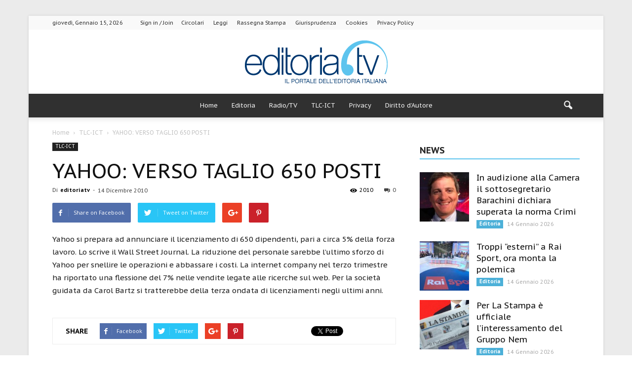

--- FILE ---
content_type: text/html; charset=UTF-8
request_url: https://www.editoria.tv/yahoo-verso-taglio-650-posti/
body_size: 19219
content:
<!doctype html >
<!--[if IE 8]>    <html class="ie8" lang="en"> <![endif]-->
<!--[if IE 9]>    <html class="ie9" lang="en"> <![endif]-->
<!--[if gt IE 8]><!--> <html lang="it-IT"> <!--<![endif]-->
<head>
    
    <title>YAHOO: VERSO TAGLIO 650 POSTI - Editoria.tv</title>
        <link href="https://www.editoria.tv/wp-content/themes/Newspaper-child/abtf.css" rel="stylesheet" type="text/css">

    <meta charset="UTF-8" />

    <meta name="viewport" content="width=device-width, initial-scale=1.0">
    <link rel="pingback" href="https://www.editoria.tv/xmlrpc.php" />
    <meta name="author" content="editoriatv">

<!-- This site is optimized with the Yoast SEO plugin v12.3 - https://yoast.com/wordpress/plugins/seo/ -->
<meta name="robots" content="max-snippet:-1, max-image-preview:large, max-video-preview:-1"/>
<link rel="canonical" href="https://www.editoria.tv/yahoo-verso-taglio-650-posti/" />
<meta property="og:locale" content="it_IT" />
<meta property="og:type" content="article" />
<meta property="og:title" content="YAHOO: VERSO TAGLIO 650 POSTI - Editoria.tv" />
<meta property="og:description" content="Yahoo si prepara ad annunciare il licenziamento di 650 dipendenti, pari a circa 5% della forza lavoro." />
<meta property="og:url" content="https://www.editoria.tv/yahoo-verso-taglio-650-posti/" />
<meta property="og:site_name" content="Editoria.tv" />
<meta property="article:publisher" content="https://www.facebook.com/editoriatv-Il-portale-delleditoria-italiana-311818058867460/" />
<meta property="article:section" content="TLC-ICT" />
<meta property="article:published_time" content="2010-12-14T14:03:07+00:00" />
<meta name="twitter:card" content="summary_large_image" />
<meta name="twitter:description" content="Yahoo si prepara ad annunciare il licenziamento di 650 dipendenti, pari a circa 5% della forza lavoro." />
<meta name="twitter:title" content="YAHOO: VERSO TAGLIO 650 POSTI - Editoria.tv" />
<script type='application/ld+json' class='yoast-schema-graph yoast-schema-graph--main'>{"@context":"https://schema.org","@graph":[{"@type":"WebSite","@id":"https://www.editoria.tv/#website","url":"https://www.editoria.tv/","name":"Editoria.tv","potentialAction":{"@type":"SearchAction","target":"https://www.editoria.tv/?s={search_term_string}","query-input":"required name=search_term_string"}},{"@type":"WebPage","@id":"https://www.editoria.tv/yahoo-verso-taglio-650-posti/#webpage","url":"https://www.editoria.tv/yahoo-verso-taglio-650-posti/","inLanguage":"it-IT","name":"YAHOO: VERSO TAGLIO 650 POSTI - Editoria.tv","isPartOf":{"@id":"https://www.editoria.tv/#website"},"datePublished":"2010-12-14T14:03:07+00:00","dateModified":"2010-12-14T14:03:07+00:00","author":{"@id":"https://www.editoria.tv/#/schema/person/486749f25b5905f4eb78615a2c845b79"}},{"@type":["Person"],"@id":"https://www.editoria.tv/#/schema/person/486749f25b5905f4eb78615a2c845b79","name":"editoriatv","image":{"@type":"ImageObject","@id":"https://www.editoria.tv/#authorlogo","url":"https://secure.gravatar.com/avatar/dad3858d29a3a83a42e5f493e0897390?s=96&d=mm&r=g","caption":"editoriatv"},"sameAs":[]}]}</script>
<!-- / Yoast SEO plugin. -->

<link rel="amphtml" href="https://www.editoria.tv/yahoo-verso-taglio-650-posti/amp/" /><meta name="generator" content="AMP for WP 1.0.90"/><link rel='dns-prefetch' href='//fonts.googleapis.com' />
<link rel='dns-prefetch' href='//s.w.org' />
<link rel="alternate" type="application/rss+xml" title="Editoria.tv &raquo; Feed" href="https://www.editoria.tv/feed/" />
<link rel="alternate" type="application/rss+xml" title="Editoria.tv &raquo; Feed dei commenti" href="https://www.editoria.tv/comments/feed/" />
<link rel="alternate" type="application/rss+xml" title="Editoria.tv &raquo; YAHOO: VERSO TAGLIO 650 POSTI Feed dei commenti" href="https://www.editoria.tv/yahoo-verso-taglio-650-posti/feed/" />
		<script type="text/javascript">
			window._wpemojiSettings = {"baseUrl":"https:\/\/s.w.org\/images\/core\/emoji\/12.0.0-1\/72x72\/","ext":".png","svgUrl":"https:\/\/s.w.org\/images\/core\/emoji\/12.0.0-1\/svg\/","svgExt":".svg","source":{"concatemoji":"https:\/\/www.editoria.tv\/wp-includes\/js\/wp-emoji-release.min.js?ver=6de3d036eeb7647cf35e7111ba163a2b"}};
			!function(e,a,t){var n,r,o,i=a.createElement("canvas"),p=i.getContext&&i.getContext("2d");function s(e,t){var a=String.fromCharCode;p.clearRect(0,0,i.width,i.height),p.fillText(a.apply(this,e),0,0);e=i.toDataURL();return p.clearRect(0,0,i.width,i.height),p.fillText(a.apply(this,t),0,0),e===i.toDataURL()}function c(e){var t=a.createElement("script");t.src=e,t.defer=t.type="text/javascript",a.getElementsByTagName("head")[0].appendChild(t)}for(o=Array("flag","emoji"),t.supports={everything:!0,everythingExceptFlag:!0},r=0;r<o.length;r++)t.supports[o[r]]=function(e){if(!p||!p.fillText)return!1;switch(p.textBaseline="top",p.font="600 32px Arial",e){case"flag":return s([55356,56826,55356,56819],[55356,56826,8203,55356,56819])?!1:!s([55356,57332,56128,56423,56128,56418,56128,56421,56128,56430,56128,56423,56128,56447],[55356,57332,8203,56128,56423,8203,56128,56418,8203,56128,56421,8203,56128,56430,8203,56128,56423,8203,56128,56447]);case"emoji":return!s([55357,56424,55356,57342,8205,55358,56605,8205,55357,56424,55356,57340],[55357,56424,55356,57342,8203,55358,56605,8203,55357,56424,55356,57340])}return!1}(o[r]),t.supports.everything=t.supports.everything&&t.supports[o[r]],"flag"!==o[r]&&(t.supports.everythingExceptFlag=t.supports.everythingExceptFlag&&t.supports[o[r]]);t.supports.everythingExceptFlag=t.supports.everythingExceptFlag&&!t.supports.flag,t.DOMReady=!1,t.readyCallback=function(){t.DOMReady=!0},t.supports.everything||(n=function(){t.readyCallback()},a.addEventListener?(a.addEventListener("DOMContentLoaded",n,!1),e.addEventListener("load",n,!1)):(e.attachEvent("onload",n),a.attachEvent("onreadystatechange",function(){"complete"===a.readyState&&t.readyCallback()})),(n=t.source||{}).concatemoji?c(n.concatemoji):n.wpemoji&&n.twemoji&&(c(n.twemoji),c(n.wpemoji)))}(window,document,window._wpemojiSettings);
		</script>
		<style type="text/css">
img.wp-smiley,
img.emoji {
	display: inline !important;
	border: none !important;
	box-shadow: none !important;
	height: 1em !important;
	width: 1em !important;
	margin: 0 .07em !important;
	vertical-align: -0.1em !important;
	background: none !important;
	padding: 0 !important;
}
</style>
	<link rel='stylesheet' id='wp-block-library-css'  href='https://www.editoria.tv/wp-includes/css/dist/block-library/style.min.css?ver=6de3d036eeb7647cf35e7111ba163a2b' type='text/css' media='all' />
<link rel='stylesheet' id='contact-form-7-css'  href='https://www.editoria.tv/wp-content/plugins/contact-form-7/includes/css/styles.css?ver=5.1.4' type='text/css' media='all' />
<link rel='stylesheet' id='uacf7-frontend-style-css'  href='https://www.editoria.tv/wp-content/plugins/ultimate-addons-for-contact-form-7/assets/css/uacf7-frontend.css?ver=6de3d036eeb7647cf35e7111ba163a2b' type='text/css' media='all' />
<link rel='stylesheet' id='uacf7-column-css'  href='https://www.editoria.tv/wp-content/plugins/ultimate-addons-for-contact-form-7/addons/column/grid/columns.css?ver=6de3d036eeb7647cf35e7111ba163a2b' type='text/css' media='all' />
<link rel='stylesheet' id='google_font_open_sans-css'  href='https://fonts.googleapis.com/css?family=Open+Sans%3A300italic%2C400italic%2C600italic%2C400%2C600%2C700&#038;subset=latin&#038;ver=6de3d036eeb7647cf35e7111ba163a2b' type='text/css' media='all' />
<link rel='stylesheet' id='google_font_roboto-css'  href='https://fonts.googleapis.com/css?family=Roboto%3A500%2C400italic%2C700%2C900%2C500italic%2C400%2C300&#038;subset=latin&#038;ver=6de3d036eeb7647cf35e7111ba163a2b' type='text/css' media='all' />
<link rel='stylesheet' id='google-fonts-style-css'  href='https://fonts.googleapis.com/css?family=PT+Sans+Caption%3A400%2C700&#038;subset=latin&#038;ver=6de3d036eeb7647cf35e7111ba163a2b' type='text/css' media='all' />
<link rel='stylesheet' id='js_composer_front-css'  href='https://www.editoria.tv/wp-content/plugins/js_composer/assets/css/js_composer.min.css?ver=5.0.1' type='text/css' media='all' />
<link rel='stylesheet' id='td-theme-css'  href='https://www.editoria.tv/wp-content/themes/Newspaper/style.css?ver=7.6c' type='text/css' media='all' />
<link rel='stylesheet' id='td-theme-child-css'  href='https://www.editoria.tv/wp-content/themes/Newspaper-child/style.css?ver=7.6c' type='text/css' media='all' />
<link rel='stylesheet' id='td-theme-demo-style-css'  href='https://www.editoria.tv/wp-content/themes/Newspaper/includes/demos/magazine/demo_style.css?ver=7.6' type='text/css' media='all' />
<script type='text/javascript' src='https://www.editoria.tv/wp-includes/js/jquery/jquery.js?ver=1.12.4-wp'></script>
<script type='text/javascript' src='https://www.editoria.tv/wp-includes/js/jquery/jquery-migrate.min.js?ver=1.4.1'></script>
<link rel='https://api.w.org/' href='https://www.editoria.tv/wp-json/' />
<link rel="EditURI" type="application/rsd+xml" title="RSD" href="https://www.editoria.tv/xmlrpc.php?rsd" />
<link rel="wlwmanifest" type="application/wlwmanifest+xml" href="https://www.editoria.tv/wp-includes/wlwmanifest.xml" /> 

<link rel='shortlink' href='https://www.editoria.tv/?p=8069' />
<link rel="alternate" type="application/json+oembed" href="https://www.editoria.tv/wp-json/oembed/1.0/embed?url=https%3A%2F%2Fwww.editoria.tv%2Fyahoo-verso-taglio-650-posti%2F" />
<link rel="alternate" type="text/xml+oembed" href="https://www.editoria.tv/wp-json/oembed/1.0/embed?url=https%3A%2F%2Fwww.editoria.tv%2Fyahoo-verso-taglio-650-posti%2F&#038;format=xml" />
<style type="text/css">* Custom css for Access Category Password form */
	.acpwd-container {
	
	}
	
	.acpwd-added-excerpt {
	}
	
	.acpwd-info-message {
	
	}
	
	.acpwd-form {
	
	}
	.acpwd-pass {
	
	}
	
	.acpwd-submit {
	
	}
	
	.acpwd-error-message {
		color: darkred;
	}</style><!-- Google tag (gtag.js) -->
<script async src="https://www.googletagmanager.com/gtag/js?id=G-B62KZJX3KT"></script>
<script>
  window.dataLayer = window.dataLayer || [];
  function gtag(){dataLayer.push(arguments);}
  gtag('js', new Date());

  gtag('config', 'G-B62KZJX3KT');
</script>

  <script src="https://app.legalblink.it/api/scripts/lb-seal.js" type="module"></script>

  <script type="text/javascript" src="https://app.legalblink.it/api/scripts/lb_cs.js"></script>
<script id="lb_cs" type="text/javascript">lb_cs("6870d4ed84b8d2002aa9b609");</script>
                    

  <!--[if lt IE 9]><script src="https://html5shim.googlecode.com/svn/trunk/html5.js"></script><![endif]-->
    <meta name="generator" content="Powered by Visual Composer - drag and drop page builder for WordPress."/>
<!--[if lte IE 9]><link rel="stylesheet" type="text/css" href="https://www.editoria.tv/wp-content/plugins/js_composer/assets/css/vc_lte_ie9.min.css" media="screen"><![endif]-->    <script>
		if(screen.width<769){
        	window.location = "https://www.editoria.tv/yahoo-verso-taglio-650-posti/amp/";
        }
    	</script>

<!-- JS generated by theme -->

<script>
    
    

	    var tdBlocksArray = []; //here we store all the items for the current page

	    //td_block class - each ajax block uses a object of this class for requests
	    function tdBlock() {
		    this.id = '';
		    this.block_type = 1; //block type id (1-234 etc)
		    this.atts = '';
		    this.td_column_number = '';
		    this.td_current_page = 1; //
		    this.post_count = 0; //from wp
		    this.found_posts = 0; //from wp
		    this.max_num_pages = 0; //from wp
		    this.td_filter_value = ''; //current live filter value
		    this.is_ajax_running = false;
		    this.td_user_action = ''; // load more or infinite loader (used by the animation)
		    this.header_color = '';
		    this.ajax_pagination_infinite_stop = ''; //show load more at page x
	    }


        // td_js_generator - mini detector
        (function(){
            var htmlTag = document.getElementsByTagName("html")[0];

            if ( navigator.userAgent.indexOf("MSIE 10.0") > -1 ) {
                htmlTag.className += ' ie10';
            }

            if ( !!navigator.userAgent.match(/Trident.*rv\:11\./) ) {
                htmlTag.className += ' ie11';
            }

            if ( /(iPad|iPhone|iPod)/g.test(navigator.userAgent) ) {
                htmlTag.className += ' td-md-is-ios';
            }

            var user_agent = navigator.userAgent.toLowerCase();
            if ( user_agent.indexOf("android") > -1 ) {
                htmlTag.className += ' td-md-is-android';
            }

            if ( -1 !== navigator.userAgent.indexOf('Mac OS X')  ) {
                htmlTag.className += ' td-md-is-os-x';
            }

            if ( /chrom(e|ium)/.test(navigator.userAgent.toLowerCase()) ) {
               htmlTag.className += ' td-md-is-chrome';
            }

            if ( -1 !== navigator.userAgent.indexOf('Firefox') ) {
                htmlTag.className += ' td-md-is-firefox';
            }

            if ( -1 !== navigator.userAgent.indexOf('Safari') && -1 === navigator.userAgent.indexOf('Chrome') ) {
                htmlTag.className += ' td-md-is-safari';
            }

            if( -1 !== navigator.userAgent.indexOf('IEMobile') ){
                htmlTag.className += ' td-md-is-iemobile';
            }

        })();




        var tdLocalCache = {};

        ( function () {
            "use strict";

            tdLocalCache = {
                data: {},
                remove: function (resource_id) {
                    delete tdLocalCache.data[resource_id];
                },
                exist: function (resource_id) {
                    return tdLocalCache.data.hasOwnProperty(resource_id) && tdLocalCache.data[resource_id] !== null;
                },
                get: function (resource_id) {
                    return tdLocalCache.data[resource_id];
                },
                set: function (resource_id, cachedData) {
                    tdLocalCache.remove(resource_id);
                    tdLocalCache.data[resource_id] = cachedData;
                }
            };
        })();

    
    
var tds_login_sing_in_widget="show";
var td_viewport_interval_list=[{"limitBottom":767,"sidebarWidth":228},{"limitBottom":1018,"sidebarWidth":300},{"limitBottom":1140,"sidebarWidth":324}];
var td_animation_stack_effect="type0";
var tds_animation_stack=true;
var td_animation_stack_specific_selectors=".entry-thumb, img";
var td_animation_stack_general_selectors=".td-animation-stack img, .post img";
var tds_general_modal_image="yes";
var td_ajax_url="https:\/\/www.editoria.tv\/wp-admin\/admin-ajax.php?td_theme_name=Newspaper&v=7.6";
var td_get_template_directory_uri="https:\/\/www.editoria.tv\/wp-content\/themes\/Newspaper";
var tds_snap_menu="smart_snap_always";
var tds_logo_on_sticky="show";
var tds_header_style="10";
var td_please_wait="Please wait...";
var td_email_user_pass_incorrect="User or password incorrect!";
var td_email_user_incorrect="Email or username incorrect!";
var td_email_incorrect="Email incorrect!";
var tds_more_articles_on_post_enable="";
var tds_more_articles_on_post_time_to_wait="";
var tds_more_articles_on_post_pages_distance_from_top=0;
var tds_theme_color_site_wide="#5dc4ee";
var tds_smart_sidebar="enabled";
var tdThemeName="Newspaper";
var td_magnific_popup_translation_tPrev="Previous (Left arrow key)";
var td_magnific_popup_translation_tNext="Next (Right arrow key)";
var td_magnific_popup_translation_tCounter="%curr% of %total%";
var td_magnific_popup_translation_ajax_tError="The content from %url% could not be loaded.";
var td_magnific_popup_translation_image_tError="The image #%curr% could not be loaded.";
var td_ad_background_click_link="";
var td_ad_background_click_target="";
</script>


<!-- Header style compiled by theme -->

<style>
    

body {
	background-image:url("https://www.editoria.tv/wp-content/uploads/2017/05/bg-1.jpg");
	background-attachment:fixed;
}
.td-header-wrap .black-menu .sf-menu > .current-menu-item > a,
    .td-header-wrap .black-menu .sf-menu > .current-menu-ancestor > a,
    .td-header-wrap .black-menu .sf-menu > .current-category-ancestor > a,
    .td-header-wrap .black-menu .sf-menu > li > a:hover,
    .td-header-wrap .black-menu .sf-menu > .sfHover > a,
    .td-header-style-12 .td-header-menu-wrap-full,
    .sf-menu > .current-menu-item > a:after,
    .sf-menu > .current-menu-ancestor > a:after,
    .sf-menu > .current-category-ancestor > a:after,
    .sf-menu > li:hover > a:after,
    .sf-menu > .sfHover > a:after,
    .sf-menu ul .td-menu-item > a:hover,
    .sf-menu ul .sfHover > a,
    .sf-menu ul .current-menu-ancestor > a,
    .sf-menu ul .current-category-ancestor > a,
    .sf-menu ul .current-menu-item > a,
    .td-header-style-12 .td-affix,
    .header-search-wrap .td-drop-down-search:after,
    .header-search-wrap .td-drop-down-search .btn:hover,
    input[type=submit]:hover,
    .td-read-more a,
    .td-post-category:hover,
    .td-grid-style-1.td-hover-1 .td-big-grid-post:hover .td-post-category,
    .td-grid-style-5.td-hover-1 .td-big-grid-post:hover .td-post-category,
    .td_top_authors .td-active .td-author-post-count,
    .td_top_authors .td-active .td-author-comments-count,
    .td_top_authors .td_mod_wrap:hover .td-author-post-count,
    .td_top_authors .td_mod_wrap:hover .td-author-comments-count,
    .td-404-sub-sub-title a:hover,
    .td-search-form-widget .wpb_button:hover,
    .td-rating-bar-wrap div,
    .td_category_template_3 .td-current-sub-category,
    .dropcap,
    .td_wrapper_video_playlist .td_video_controls_playlist_wrapper,
    .wpb_default,
    .wpb_default:hover,
    .td-left-smart-list:hover,
    .td-right-smart-list:hover,
    .woocommerce-checkout .woocommerce input.button:hover,
    .woocommerce-page .woocommerce a.button:hover,
    .woocommerce-account div.woocommerce .button:hover,
    #bbpress-forums button:hover,
    .bbp_widget_login .button:hover,
    .td-footer-wrapper .td-post-category,
    .td-footer-wrapper .widget_product_search input[type="submit"]:hover,
    .woocommerce .product a.button:hover,
    .woocommerce .product #respond input#submit:hover,
    .woocommerce .checkout input#place_order:hover,
    .woocommerce .woocommerce.widget .button:hover,
    .single-product .product .summary .cart .button:hover,
    .woocommerce-cart .woocommerce table.cart .button:hover,
    .woocommerce-cart .woocommerce .shipping-calculator-form .button:hover,
    .td-next-prev-wrap a:hover,
    .td-load-more-wrap a:hover,
    .td-post-small-box a:hover,
    .page-nav .current,
    .page-nav:first-child > div,
    .td_category_template_8 .td-category-header .td-category a.td-current-sub-category,
    .td_category_template_4 .td-category-siblings .td-category a:hover,
    #bbpress-forums .bbp-pagination .current,
    #bbpress-forums #bbp-single-user-details #bbp-user-navigation li.current a,
    .td-theme-slider:hover .slide-meta-cat a,
    a.vc_btn-black:hover,
    .td-trending-now-wrapper:hover .td-trending-now-title,
    .td-scroll-up,
    .td-smart-list-button:hover,
    .td-weather-information:before,
    .td-weather-week:before,
    .td_block_exchange .td-exchange-header:before,
    .td_block_big_grid_9.td-grid-style-1 .td-post-category,
    .td_block_big_grid_9.td-grid-style-5 .td-post-category,
    .td-grid-style-6.td-hover-1 .td-module-thumb:after {
        background-color: #5dc4ee;
    }

    .woocommerce .woocommerce-message .button:hover,
    .woocommerce .woocommerce-error .button:hover,
    .woocommerce .woocommerce-info .button:hover {
        background-color: #5dc4ee !important;
    }

    .woocommerce .product .onsale,
    .woocommerce.widget .ui-slider .ui-slider-handle {
        background: none #5dc4ee;
    }

    .woocommerce.widget.widget_layered_nav_filters ul li a {
        background: none repeat scroll 0 0 #5dc4ee !important;
    }

    a,
    cite a:hover,
    .td_mega_menu_sub_cats .cur-sub-cat,
    .td-mega-span h3 a:hover,
    .td_mod_mega_menu:hover .entry-title a,
    .header-search-wrap .result-msg a:hover,
    .top-header-menu li a:hover,
    .top-header-menu .current-menu-item > a,
    .top-header-menu .current-menu-ancestor > a,
    .top-header-menu .current-category-ancestor > a,
    .td-social-icon-wrap > a:hover,
    .td-header-sp-top-widget .td-social-icon-wrap a:hover,
    .td-page-content blockquote p,
    .td-post-content blockquote p,
    .mce-content-body blockquote p,
    .comment-content blockquote p,
    .wpb_text_column blockquote p,
    .td_block_text_with_title blockquote p,
    .td_module_wrap:hover .entry-title a,
    .td-subcat-filter .td-subcat-list a:hover,
    .td-subcat-filter .td-subcat-dropdown a:hover,
    .td_quote_on_blocks,
    .dropcap2,
    .dropcap3,
    .td_top_authors .td-active .td-authors-name a,
    .td_top_authors .td_mod_wrap:hover .td-authors-name a,
    .td-post-next-prev-content a:hover,
    .author-box-wrap .td-author-social a:hover,
    .td-author-name a:hover,
    .td-author-url a:hover,
    .td_mod_related_posts:hover h3 > a,
    .td-post-template-11 .td-related-title .td-related-left:hover,
    .td-post-template-11 .td-related-title .td-related-right:hover,
    .td-post-template-11 .td-related-title .td-cur-simple-item,
    .td-post-template-11 .td_block_related_posts .td-next-prev-wrap a:hover,
    .comment-reply-link:hover,
    .logged-in-as a:hover,
    #cancel-comment-reply-link:hover,
    .td-search-query,
    .td-category-header .td-pulldown-category-filter-link:hover,
    .td-category-siblings .td-subcat-dropdown a:hover,
    .td-category-siblings .td-subcat-dropdown a.td-current-sub-category,
    .widget a:hover,
    .widget_calendar tfoot a:hover,
    .woocommerce a.added_to_cart:hover,
    #bbpress-forums li.bbp-header .bbp-reply-content span a:hover,
    #bbpress-forums .bbp-forum-freshness a:hover,
    #bbpress-forums .bbp-topic-freshness a:hover,
    #bbpress-forums .bbp-forums-list li a:hover,
    #bbpress-forums .bbp-forum-title:hover,
    #bbpress-forums .bbp-topic-permalink:hover,
    #bbpress-forums .bbp-topic-started-by a:hover,
    #bbpress-forums .bbp-topic-started-in a:hover,
    #bbpress-forums .bbp-body .super-sticky li.bbp-topic-title .bbp-topic-permalink,
    #bbpress-forums .bbp-body .sticky li.bbp-topic-title .bbp-topic-permalink,
    .widget_display_replies .bbp-author-name,
    .widget_display_topics .bbp-author-name,
    .footer-text-wrap .footer-email-wrap a,
    .td-subfooter-menu li a:hover,
    .footer-social-wrap a:hover,
    a.vc_btn-black:hover,
    .td-smart-list-dropdown-wrap .td-smart-list-button:hover,
    .td_module_17 .td-read-more a:hover,
    .td_module_18 .td-read-more a:hover,
    .td_module_19 .td-post-author-name a:hover,
    .td-instagram-user a {
        color: #5dc4ee;
    }

    a.vc_btn-black.vc_btn_square_outlined:hover,
    a.vc_btn-black.vc_btn_outlined:hover,
    .td-mega-menu-page .wpb_content_element ul li a:hover {
        color: #5dc4ee !important;
    }

    .td-next-prev-wrap a:hover,
    .td-load-more-wrap a:hover,
    .td-post-small-box a:hover,
    .page-nav .current,
    .page-nav:first-child > div,
    .td_category_template_8 .td-category-header .td-category a.td-current-sub-category,
    .td_category_template_4 .td-category-siblings .td-category a:hover,
    #bbpress-forums .bbp-pagination .current,
    .post .td_quote_box,
    .page .td_quote_box,
    a.vc_btn-black:hover {
        border-color: #5dc4ee;
    }

    .td_wrapper_video_playlist .td_video_currently_playing:after {
        border-color: #5dc4ee !important;
    }

    .header-search-wrap .td-drop-down-search:before {
        border-color: transparent transparent #5dc4ee transparent;
    }

    .block-title > span,
    .block-title > a,
    .block-title > label,
    .widgettitle,
    .widgettitle:after,
    .td-trending-now-title,
    .td-trending-now-wrapper:hover .td-trending-now-title,
    .wpb_tabs li.ui-tabs-active a,
    .wpb_tabs li:hover a,
    .vc_tta-container .vc_tta-color-grey.vc_tta-tabs-position-top.vc_tta-style-classic .vc_tta-tabs-container .vc_tta-tab.vc_active > a,
    .vc_tta-container .vc_tta-color-grey.vc_tta-tabs-position-top.vc_tta-style-classic .vc_tta-tabs-container .vc_tta-tab:hover > a,
    .td-related-title .td-cur-simple-item,
    .woocommerce .product .products h2,
    .td-subcat-filter .td-subcat-dropdown:hover .td-subcat-more {
    	background-color: #5dc4ee;
    }

    .woocommerce div.product .woocommerce-tabs ul.tabs li.active {
    	background-color: #5dc4ee !important;
    }

    .block-title,
    .td-related-title,
    .wpb_tabs .wpb_tabs_nav,
    .vc_tta-container .vc_tta-color-grey.vc_tta-tabs-position-top.vc_tta-style-classic .vc_tta-tabs-container,
    .woocommerce div.product .woocommerce-tabs ul.tabs:before {
        border-color: #5dc4ee;
    }
    .td_block_wrap .td-subcat-item .td-cur-simple-item {
	    color: #5dc4ee;
	}


    
    .td-grid-style-4 .entry-title
    {
        background-color: rgba(93, 196, 238, 0.7);
    }

    
    .block-title > span,
    .block-title > span > a,
    .widget_rss .block-title .rsswidget,
    .block-title > a,
    .widgettitle,
    .widgettitle > a,
    .td-trending-now-title,
    .wpb_tabs li.ui-tabs-active a,
    .wpb_tabs li:hover a,
    .vc_tta-container .vc_tta-color-grey.vc_tta-tabs-position-top.vc_tta-style-classic .vc_tta-tabs-container .vc_tta-tab.vc_active > a,
    .vc_tta-container .vc_tta-color-grey.vc_tta-tabs-position-top.vc_tta-style-classic .vc_tta-tabs-container .vc_tta-tab:hover > a,
    .td-related-title .td-cur-simple-item,
    .woocommerce div.product .woocommerce-tabs ul.tabs li.active,
    .woocommerce .product .products h2 {
    	color: #222222;
    }


    
    .td-header-wrap .td-header-top-menu-full,
    .td-header-wrap .top-header-menu .sub-menu {
        background-color: #f9f9f9;
    }
    .td-header-style-8 .td-header-top-menu-full {
        background-color: transparent;
    }
    .td-header-style-8 .td-header-top-menu-full .td-header-top-menu {
        background-color: #f9f9f9;
        padding-left: 15px;
        padding-right: 15px;
    }

    .td-header-wrap .td-header-top-menu-full .td-header-top-menu,
    .td-header-wrap .td-header-top-menu-full {
        border-bottom: none;
    }


    
    .td-header-top-menu,
    .td-header-top-menu a,
    .td-header-wrap .td-header-top-menu-full .td-header-top-menu,
    .td-header-wrap .td-header-top-menu-full a,
    .td-header-style-8 .td-header-top-menu,
    .td-header-style-8 .td-header-top-menu a {
        color: #2f2f2f;
    }

    
    .top-header-menu .current-menu-item > a,
    .top-header-menu .current-menu-ancestor > a,
    .top-header-menu .current-category-ancestor > a,
    .top-header-menu li a:hover {
        color: #009688;
    }

    
    .td-header-wrap .td-header-sp-top-widget .td-icon-font {
        color: #2f2f2f;
    }

    
    .td-header-wrap .td-header-sp-top-widget i.td-icon-font:hover {
        color: #009688;
    }


    
    .td-header-wrap .td-header-menu-wrap-full,
    .sf-menu > .current-menu-ancestor > a,
    .sf-menu > .current-category-ancestor > a,
    .td-header-menu-wrap.td-affix,
    .td-header-style-3 .td-header-main-menu,
    .td-header-style-3 .td-affix .td-header-main-menu,
    .td-header-style-4 .td-header-main-menu,
    .td-header-style-4 .td-affix .td-header-main-menu,
    .td-header-style-8 .td-header-menu-wrap.td-affix,
    .td-header-style-8 .td-header-top-menu-full {
		background-color: #303030;
    }


    .td-boxed-layout .td-header-style-3 .td-header-menu-wrap,
    .td-boxed-layout .td-header-style-4 .td-header-menu-wrap {
    	background-color: #303030 !important;
    }


    @media (min-width: 1019px) {
        .td-header-style-1 .td-header-sp-recs,
        .td-header-style-1 .td-header-sp-logo {
            margin-bottom: 28px;
        }
    }

    @media (min-width: 768px) and (max-width: 1018px) {
        .td-header-style-1 .td-header-sp-recs,
        .td-header-style-1 .td-header-sp-logo {
            margin-bottom: 14px;
        }
    }

    .td-header-style-7 .td-header-top-menu {
        border-bottom: none;
    }


    
    .sf-menu ul .td-menu-item > a:hover,
    .sf-menu ul .sfHover > a,
    .sf-menu ul .current-menu-ancestor > a,
    .sf-menu ul .current-category-ancestor > a,
    .sf-menu ul .current-menu-item > a,
    .sf-menu > .current-menu-item > a:after,
    .sf-menu > .current-menu-ancestor > a:after,
    .sf-menu > .current-category-ancestor > a:after,
    .sf-menu > li:hover > a:after,
    .sf-menu > .sfHover > a:after,
    .td_block_mega_menu .td-next-prev-wrap a:hover,
    .td-mega-span .td-post-category:hover,
    .td-header-wrap .black-menu .sf-menu > li > a:hover,
    .td-header-wrap .black-menu .sf-menu > .current-menu-ancestor > a,
    .td-header-wrap .black-menu .sf-menu > .sfHover > a,
    .header-search-wrap .td-drop-down-search:after,
    .header-search-wrap .td-drop-down-search .btn:hover,
    .td-header-wrap .black-menu .sf-menu > .current-menu-item > a,
    .td-header-wrap .black-menu .sf-menu > .current-menu-ancestor > a,
    .td-header-wrap .black-menu .sf-menu > .current-category-ancestor > a {
        background-color: #020000;
    }


    .td_block_mega_menu .td-next-prev-wrap a:hover {
        border-color: #020000;
    }

    .header-search-wrap .td-drop-down-search:before {
        border-color: transparent transparent #020000 transparent;
    }

    .td_mega_menu_sub_cats .cur-sub-cat,
    .td_mod_mega_menu:hover .entry-title a {
        color: #020000;
    }


    
    .td-header-wrap .td-header-menu-wrap .sf-menu > li > a,
    .td-header-wrap .header-search-wrap .td-icon-search {
        color: #efefef;
    }


    
    .td-menu-background:before,
    .td-search-background:before {
        background: #0a0a0a;
        background: -moz-linear-gradient(top, #0a0a0a 0%, #757575 100%);
        background: -webkit-gradient(left top, left bottom, color-stop(0%, #0a0a0a), color-stop(100%, #757575));
        background: -webkit-linear-gradient(top, #0a0a0a 0%, #757575 100%);
        background: -o-linear-gradient(top, #0a0a0a 0%, @mobileu_gradient_two_mob 100%);
        background: -ms-linear-gradient(top, #0a0a0a 0%, #757575 100%);
        background: linear-gradient(to bottom, #0a0a0a 0%, #757575 100%);
        filter: progid:DXImageTransform.Microsoft.gradient( startColorstr='#0a0a0a', endColorstr='#757575', GradientType=0 );
    }

    
    .td-mobile-content .current-menu-item > a,
    .td-mobile-content .current-menu-ancestor > a,
    .td-mobile-content .current-category-ancestor > a,
    #td-mobile-nav .td-menu-login-section a:hover,
    #td-mobile-nav .td-register-section a:hover,
    #td-mobile-nav .td-menu-socials-wrap a:hover i,
    .td-search-close a:hover i {
        color: #6bb7ea;
    }

    
    .td-footer-wrapper::before {
        background-size: 100% auto;
    }

    
    .td-footer-wrapper::before {
        opacity: 0.6;
    }



    
    .td-menu-background,
    .td-search-background {
        background-image: url('https://www.editoria.tv/wp-content/uploads/2017/05/bg-1.jpg');
    }

    
    .td-menu-background,
    .td-search-background {
        background-repeat: repeat;
    }

    
    .top-header-menu > li > a,
    .td-weather-top-widget .td-weather-now .td-big-degrees,
    .td-weather-top-widget .td-weather-header .td-weather-city,
    .td-header-sp-top-menu .td_data_time {
        font-family:"PT Sans Caption";
	line-height:27px;
	
    }
    
    .top-header-menu .menu-item-has-children li a {
    	font-family:"PT Sans Caption";
	
    }
    
    ul.sf-menu > .td-menu-item > a {
        font-family:"PT Sans Caption";
	font-size:13px;
	font-weight:normal;
	text-transform:none;
	
    }
    
    .sf-menu ul .td-menu-item a {
        font-family:"PT Sans Caption";
	
    }
	
    .td_mod_mega_menu .item-details a {
        font-family:"PT Sans Caption";
	
    }
    
    .td_mega_menu_sub_cats .block-mega-child-cats a {
        font-family:"PT Sans Caption";
	
    }
    
    .td-mobile-content .td-mobile-main-menu > li > a {
        font-family:"PT Sans Caption";
	
    }
    
    .td-mobile-content .sub-menu a {
        font-family:"PT Sans Caption";
	
    }



	
    .block-title > span,
    .block-title > a,
    .widgettitle,
    .td-trending-now-title,
    .wpb_tabs li a,
    .vc_tta-container .vc_tta-color-grey.vc_tta-tabs-position-top.vc_tta-style-classic .vc_tta-tabs-container .vc_tta-tab > a,
    .td-related-title a,
    .woocommerce div.product .woocommerce-tabs ul.tabs li a,
    .woocommerce .product .products h2 {
        font-family:"PT Sans Caption";
	font-size:18px;
	font-weight:bold;
	text-transform:uppercase;
	
    }
    
    .td-post-author-name a {
        font-family:"PT Sans Caption";
	
    }
    
    .td-post-date .entry-date {
        font-family:"PT Sans Caption";
	
    }
    
    .td-module-comments a,
    .td-post-views span,
    .td-post-comments a {
        font-family:"PT Sans Caption";
	
    }
    
    .td-big-grid-meta .td-post-category,
    .td_module_wrap .td-post-category,
    .td-module-image .td-post-category {
        font-family:"PT Sans Caption";
	
    }
    
    .td-subcat-filter .td-subcat-dropdown a,
    .td-subcat-filter .td-subcat-list a,
    .td-subcat-filter .td-subcat-dropdown span {
        font-family:"PT Sans Caption";
	
    }
    
    .td-excerpt {
        font-family:"PT Sans Caption";
	
    }


	
	.td_module_wrap .td-module-title {
		font-family:"PT Sans Caption";
	
	}
     
    .td_module_1 .td-module-title {
    	font-family:"PT Sans Caption";
	
    }
    
    .td_module_2 .td-module-title {
    	font-family:"PT Sans Caption";
	
    }
    
    .td_module_3 .td-module-title {
    	font-family:"PT Sans Caption";
	
    }
    
    .td_module_4 .td-module-title {
    	font-family:"PT Sans Caption";
	
    }
    
    .td_module_5 .td-module-title {
    	font-family:"PT Sans Caption";
	
    }
    
    .td_module_6 .td-module-title {
    	font-family:"PT Sans Caption";
	
    }
    
    .td_module_7 .td-module-title {
    	font-family:"PT Sans Caption";
	
    }
    
    .td_module_8 .td-module-title {
    	font-family:"PT Sans Caption";
	
    }
    
    .td_module_9 .td-module-title {
    	font-family:"PT Sans Caption";
	
    }
    
    .td_module_10 .td-module-title {
    	font-family:"PT Sans Caption";
	
    }
    
    .td_module_11 .td-module-title {
    	font-family:"PT Sans Caption";
	
    }
    
    .td_module_12 .td-module-title {
    	font-family:"PT Sans Caption";
	
    }
    
    .td_module_13 .td-module-title {
    	font-family:"PT Sans Caption";
	
    }
    
    .td_module_14 .td-module-title {
    	font-family:"PT Sans Caption";
	
    }
    
    .td_module_15 .entry-title {
    	font-family:"PT Sans Caption";
	
    }
    
    .td_module_16 .td-module-title {
    	font-family:"PT Sans Caption";
	
    }
    
    .td_module_17 .td-module-title {
    	font-family:"PT Sans Caption";
	
    }
    
    .td_module_18 .td-module-title {
    	font-family:"PT Sans Caption";
	
    }
    
    .td_module_19 .td-module-title {
    	font-family:"PT Sans Caption";
	
    }




	
	.td_block_trending_now .entry-title a,
	.td-theme-slider .td-module-title a,
    .td-big-grid-post .entry-title {
		font-family:"PT Sans Caption";
	
	}
    
    .td_module_mx1 .td-module-title a {
    	font-family:"PT Sans Caption";
	
    }
    
    .td_module_mx2 .td-module-title a {
    	font-family:"PT Sans Caption";
	
    }
    
    .td_module_mx3 .td-module-title a {
    	font-family:"PT Sans Caption";
	
    }
    
    .td_module_mx4 .td-module-title a {
    	font-family:"PT Sans Caption";
	
    }
    
    .td_module_mx7 .td-module-title a {
    	font-family:"PT Sans Caption";
	
    }
    
    .td_module_mx8 .td-module-title a {
    	font-family:"PT Sans Caption";
	
    }
    
    .td_module_mx9 .td-module-title a {
    	font-family:"PT Sans Caption";
	
    }
    
    .td_module_mx16 .td-module-title a {
    	font-family:"PT Sans Caption";
	
    }
    
    .td_module_mx17 .td-module-title a {
    	font-family:"PT Sans Caption";
	
    }
    
    .td_block_trending_now .entry-title a {
    	font-family:"PT Sans Caption";
	
    }
    
    .td-theme-slider.iosSlider-col-1 .td-module-title a {
        font-family:"PT Sans Caption";
	
    }
    
    .td-theme-slider.iosSlider-col-2 .td-module-title a {
        font-family:"PT Sans Caption";
	
    }
    
    .td-theme-slider.iosSlider-col-3 .td-module-title a {
        font-family:"PT Sans Caption";
	
    }
    
    .td-big-grid-post.td-big-thumb .td-big-grid-meta,
    .td-big-thumb .td-big-grid-meta .entry-title {
        font-family:"PT Sans Caption";
	
    }
    
    .td-big-grid-post.td-medium-thumb .td-big-grid-meta,
    .td-medium-thumb .td-big-grid-meta .entry-title {
        font-family:"PT Sans Caption";
	
    }
    
    .td-big-grid-post.td-small-thumb .td-big-grid-meta,
    .td-small-thumb .td-big-grid-meta .entry-title {
        font-family:"PT Sans Caption";
	
    }
    
    .td-big-grid-post.td-tiny-thumb .td-big-grid-meta,
    .td-tiny-thumb .td-big-grid-meta .entry-title {
        font-family:"PT Sans Caption";
	
    }
    
    .homepage-post .td-post-template-8 .td-post-header .entry-title {
        font-family:"PT Sans Caption";
	
    }


    
	#td-mobile-nav,
	#td-mobile-nav .wpb_button,
	.td-search-wrap-mob {
		font-family:"PT Sans Caption";
	
	}


	
	.post .td-post-header .entry-title {
		font-family:"PT Sans Caption";
	
	}
    
    .td-post-template-default .td-post-header .entry-title {
        font-family:"PT Sans Caption";
	
    }
    
    .td-post-template-1 .td-post-header .entry-title {
        font-family:"PT Sans Caption";
	
    }
    
    .td-post-template-2 .td-post-header .entry-title {
        font-family:"PT Sans Caption";
	
    }
    
    .td-post-template-3 .td-post-header .entry-title {
        font-family:"PT Sans Caption";
	
    }
    
    .td-post-template-4 .td-post-header .entry-title {
        font-family:"PT Sans Caption";
	
    }
    
    .td-post-template-5 .td-post-header .entry-title {
        font-family:"PT Sans Caption";
	
    }
    
    .td-post-template-6 .td-post-header .entry-title {
        font-family:"PT Sans Caption";
	
    }
    
    .td-post-template-7 .td-post-header .entry-title {
        font-family:"PT Sans Caption";
	
    }
    
    .td-post-template-8 .td-post-header .entry-title {
        font-family:"PT Sans Caption";
	
    }
    
    .td-post-template-9 .td-post-header .entry-title {
        font-family:"PT Sans Caption";
	
    }
    
    .td-post-template-10 .td-post-header .entry-title {
        font-family:"PT Sans Caption";
	
    }
    
    .td-post-template-11 .td-post-header .entry-title {
        font-family:"PT Sans Caption";
	
    }
    
    .td-post-template-12 .td-post-header .entry-title {
        font-family:"PT Sans Caption";
	
    }
    
    .td-post-template-13 .td-post-header .entry-title {
        font-family:"PT Sans Caption";
	
    }





	
    .td-post-content p,
    .td-post-content {
        font-family:"PT Sans Caption";
	
    }
    
    .post blockquote p,
    .page blockquote p,
    .td-post-text-content blockquote p {
        font-family:"PT Sans Caption";
	
    }
    
    .post .td_quote_box p,
    .page .td_quote_box p {
        font-family:"PT Sans Caption";
	
    }
    
    .post .td_pull_quote p,
    .page .td_pull_quote p {
        font-family:"PT Sans Caption";
	
    }
    
    .td-post-content li {
        font-family:"PT Sans Caption";
	
    }
    
    .td-post-content h1 {
        font-family:"PT Sans Caption";
	
    }
    
    .td-post-content h2 {
        font-family:"PT Sans Caption";
	
    }
    
    .td-post-content h3 {
        font-family:"PT Sans Caption";
	
    }
    
    .td-post-content h4 {
        font-family:"PT Sans Caption";
	
    }
    
    .td-post-content h5 {
        font-family:"PT Sans Caption";
	
    }
    
    .td-post-content h6 {
        font-family:"PT Sans Caption";
	
    }





    
    .post .td-category a {
        font-family:"PT Sans Caption";
	
    }
    
    .post header .td-post-author-name,
    .post header .td-post-author-name a {
        font-family:"PT Sans Caption";
	
    }
    
    .post header .td-post-date .entry-date {
        font-family:"PT Sans Caption";
	
    }
    
    .post header .td-post-views span,
    .post header .td-post-comments {
        font-family:"PT Sans Caption";
	
    }
    
    .post .td-post-source-tags a,
    .post .td-post-source-tags span {
        font-family:"PT Sans Caption";
	
    }
    
    .post .td-post-next-prev-content span {
        font-family:"PT Sans Caption";
	
    }
    
    .post .td-post-next-prev-content a {
        font-family:"PT Sans Caption";
	
    }
    
    .post .author-box-wrap .td-author-name a {
        font-family:"PT Sans Caption";
	
    }
    
    .post .author-box-wrap .td-author-url a {
        font-family:"PT Sans Caption";
	
    }
    
    .post .author-box-wrap .td-author-description {
        font-family:"PT Sans Caption";
	
    }
    
    .td_block_related_posts .entry-title a {
        font-family:"PT Sans Caption";
	
    }
    
    .post .td-post-share-title {
        font-family:"PT Sans Caption";
	
    }
    
	.wp-caption-text,
	.wp-caption-dd {
		font-family:"PT Sans Caption";
	
	}
    
    .td-post-template-default .td-post-sub-title,
    .td-post-template-1 .td-post-sub-title,
    .td-post-template-4 .td-post-sub-title,
    .td-post-template-5 .td-post-sub-title,
    .td-post-template-9 .td-post-sub-title,
    .td-post-template-10 .td-post-sub-title,
    .td-post-template-11 .td-post-sub-title {
        font-family:"PT Sans Caption";
	
    }
    
    .td-post-template-2 .td-post-sub-title,
    .td-post-template-3 .td-post-sub-title,
    .td-post-template-6 .td-post-sub-title,
    .td-post-template-7 .td-post-sub-title,
    .td-post-template-8 .td-post-sub-title {
        font-family:"PT Sans Caption";
	
    }




	
    .td-page-title,
    .woocommerce-page .page-title,
    .td-category-title-holder .td-page-title {
    	font-family:"PT Sans Caption";
	
    }
    
    .td-page-content p,
    .td-page-content .td_block_text_with_title,
    .woocommerce-page .page-description > p,
    .wpb_text_column p {
    	font-family:"PT Sans Caption";
	
    }
    
    .td-page-content h1,
    .wpb_text_column h1 {
    	font-family:"PT Sans Caption";
	
    }
    
    .td-page-content h2,
    .wpb_text_column h2 {
    	font-family:"PT Sans Caption";
	
    }
    
    .td-page-content h3,
    .wpb_text_column h3 {
    	font-family:"PT Sans Caption";
	
    }
    
    .td-page-content h4,
    .wpb_text_column h4 {
    	font-family:"PT Sans Caption";
	
    }
    
    .td-page-content h5,
    .wpb_text_column h5 {
    	font-family:"PT Sans Caption";
	
    }
    
    .td-page-content h6,
    .wpb_text_column h6 {
    	font-family:"PT Sans Caption";
	
    }




    
	.footer-text-wrap {
		font-family:"PT Sans Caption";
	
	}
	
	.td-sub-footer-copy {
		font-family:"PT Sans Caption";
	
	}
	
	.td-sub-footer-menu ul li a {
		font-family:"PT Sans Caption";
	
	}




	
    .entry-crumbs a,
    .entry-crumbs span,
    #bbpress-forums .bbp-breadcrumb a,
    #bbpress-forums .bbp-breadcrumb .bbp-breadcrumb-current {
    	font-family:"PT Sans Caption";
	
    }
    
    .category .td-category a {
    	font-family:"PT Sans Caption";
	
    }
    
    .td-trending-now-display-area .entry-title {
    	font-family:"PT Sans Caption";
	
    }
    
    .page-nav a,
    .page-nav span {
    	font-family:"PT Sans Caption";
	
    }
    
    #td-outer-wrap span.dropcap {
    	font-family:"PT Sans Caption";
	
    }
    
    .widget_archive a,
    .widget_calendar,
    .widget_categories a,
    .widget_nav_menu a,
    .widget_meta a,
    .widget_pages a,
    .widget_recent_comments a,
    .widget_recent_entries a,
    .widget_text .textwidget,
    .widget_tag_cloud a,
    .widget_search input,
    .woocommerce .product-categories a,
    .widget_display_forums a,
    .widget_display_replies a,
    .widget_display_topics a,
    .widget_display_views a,
    .widget_display_stats {
    	font-family:"PT Sans Caption";
	
    }
    
	input[type="submit"],
	.td-read-more a,
	.vc_btn,
	.woocommerce a.button,
	.woocommerce button.button,
	.woocommerce #respond input#submit {
		font-family:"PT Sans Caption";
	
	}
	
	.woocommerce .product a h3,
	.woocommerce .widget.woocommerce .product_list_widget a,
	.woocommerce-cart .woocommerce .product-name a {
		font-family:"PT Sans Caption";
	
	}
	
	.woocommerce .product .summary .product_title {
		font-family:"PT Sans Caption";
	
	}

	
	.white-popup-block,
	.white-popup-block .wpb_button {
		font-family:"PT Sans Caption";
	
	}



	
    body, p {
    	font-family:"PT Sans Caption";
	
    }




    
    #bbpress-forums .bbp-header .bbp-forums,
    #bbpress-forums .bbp-header .bbp-topics,
    #bbpress-forums .bbp-header {
    	font-family:"PT Sans Caption";
	
    }
    
    #bbpress-forums .hentry .bbp-forum-title,
    #bbpress-forums .hentry .bbp-topic-permalink {
    	font-family:"PT Sans Caption";
	
    }
    
    #bbpress-forums .bbp-forums-list li {
    	font-family:"PT Sans Caption";
	
    }
    
    #bbpress-forums .bbp-forum-info .bbp-forum-content {
    	font-family:"PT Sans Caption";
	
    }
    
    .top-header-menu > li,
    .td-header-sp-top-menu,
    #td-outer-wrap .td-header-sp-top-widget {
        line-height: 27px;
    }



/* Style generated by theme for demo: magazine */

.td-magazine .td-header-style-1 .td-header-gradient::before,
		.td-magazine .td-header-style-1 .td-mega-span .td-post-category:hover,
		.td-magazine .td-header-style-1 .header-search-wrap .td-drop-down-search::after {
			background-color: #5dc4ee;
		}

		.td-magazine .td-header-style-1 .td_mod_mega_menu:hover .entry-title a,
		.td-magazine .td-header-style-1 .td_mega_menu_sub_cats .cur-sub-cat,
		.td-magazine .vc_tta-container .vc_tta-color-grey.vc_tta-tabs-position-top.vc_tta-style-classic .vc_tta-tabs-container .vc_tta-tab.vc_active > a,
		.td-magazine .vc_tta-container .vc_tta-color-grey.vc_tta-tabs-position-top.vc_tta-style-classic .vc_tta-tabs-container .vc_tta-tab:hover > a,
		.td-magazine .td-related-title .td-cur-simple-item {
			color: #5dc4ee;
		}

		.td-magazine .td-header-style-1 .header-search-wrap .td-drop-down-search::before {
			border-color: transparent transparent #5dc4ee;
		}

		.td-magazine .td-header-style-1 .td-header-top-menu-full {
			border-top-color: #5dc4ee;
		}
</style>

<noscript><style type="text/css"> .wpb_animate_when_almost_visible { opacity: 1; }</style></noscript></head>

<body class="post-template-default single single-post postid-8069 single-format-standard yahoo-verso-taglio-650-posti td-magazine wpb-js-composer js-comp-ver-5.0.1 vc_responsive td-animation-stack-type0 td-boxed-layout" itemscope="itemscope" itemtype="https://schema.org/WebPage">

        <div class="td-scroll-up"><i class="td-icon-menu-up"></i></div>
    
    <div class="td-menu-background"></div>
<div id="td-mobile-nav">
    <div class="td-mobile-container">
        <!-- mobile menu top section -->
        <div class="td-menu-socials-wrap">
            <!-- socials -->
            <div class="td-menu-socials">
                
        <span class="td-social-icon-wrap">
            <a target="_blank" href="#" title="Behance">
                <i class="td-icon-font td-icon-behance"></i>
            </a>
        </span>
        <span class="td-social-icon-wrap">
            <a target="_blank" href="#" title="Facebook">
                <i class="td-icon-font td-icon-facebook"></i>
            </a>
        </span>
        <span class="td-social-icon-wrap">
            <a target="_blank" href="#" title="Instagram">
                <i class="td-icon-font td-icon-instagram"></i>
            </a>
        </span>
        <span class="td-social-icon-wrap">
            <a target="_blank" href="#" title="Twitter">
                <i class="td-icon-font td-icon-twitter"></i>
            </a>
        </span>
        <span class="td-social-icon-wrap">
            <a target="_blank" href="#" title="Vimeo">
                <i class="td-icon-font td-icon-vimeo"></i>
            </a>
        </span>
        <span class="td-social-icon-wrap">
            <a target="_blank" href="#" title="VKontakte">
                <i class="td-icon-font td-icon-vk"></i>
            </a>
        </span>            </div>
            <!-- close button -->
            <div class="td-mobile-close">
                <a href="#"><i class="td-icon-close-mobile"></i></a>
            </div>
        </div>

        <!-- login section -->
                    <div class="td-menu-login-section">
                
    <div class="td-guest-wrap">
        <div class="td-menu-avatar"><div class="td-avatar-container"><img alt='' src='https://secure.gravatar.com/avatar/?s=80&#038;d=mm&#038;r=g' srcset='https://secure.gravatar.com/avatar/?s=160&#038;d=mm&#038;r=g 2x' class='avatar avatar-80 photo avatar-default' height='80' width='80' /></div></div>
        <div class="td-menu-login"><a id="login-link-mob">Sign in</a></div>
    </div>
            </div>
        
        <!-- menu section -->
        <div class="td-mobile-content">
            <div class="menu-editoria-header-menu-container"><ul id="menu-editoria-header-menu" class="td-mobile-main-menu"><li id="menu-item-37665" class="menu-item menu-item-type-post_type menu-item-object-page menu-item-home menu-item-first menu-item-37665"><a href="https://www.editoria.tv/">Home</a></li>
<li id="menu-item-37666" class="menu-item menu-item-type-taxonomy menu-item-object-category menu-item-37666"><a href="https://www.editoria.tv/category/editoria/">Editoria</a></li>
<li id="menu-item-37667" class="menu-item menu-item-type-taxonomy menu-item-object-category menu-item-37667"><a href="https://www.editoria.tv/category/radiotv/">Radio/TV</a></li>
<li id="menu-item-37669" class="menu-item menu-item-type-taxonomy menu-item-object-category current-post-ancestor current-menu-parent current-post-parent menu-item-37669"><a href="https://www.editoria.tv/category/tlc-ict/">TLC-ICT</a></li>
<li id="menu-item-37671" class="menu-item menu-item-type-taxonomy menu-item-object-category menu-item-37671"><a href="https://www.editoria.tv/category/privacy/">Privacy</a></li>
<li id="menu-item-37670" class="menu-item menu-item-type-taxonomy menu-item-object-category menu-item-37670"><a href="https://www.editoria.tv/category/diritto-dautore/">Diritto d&#8217;Autore</a></li>
</ul></div>        </div>
    </div>

    <!-- register/login section -->
            <div id="login-form-mobile" class="td-register-section">
            
            <div id="td-login-mob" class="td-login-animation td-login-hide-mob">
            	<!-- close button -->
	            <div class="td-login-close">
	                <a href="#" class="td-back-button"><i class="td-icon-read-down"></i></a>
	                <div class="td-login-title">Sign in</div>
	                <!-- close button -->
		            <div class="td-mobile-close">
		                <a href="#"><i class="td-icon-close-mobile"></i></a>
		            </div>
	            </div>
	            <div class="td-login-form-wrap">
	                <div class="td-login-panel-title"><span>Benvenuto!</span>Collegati al tuo account</div>
	                <div class="td_display_err"></div>
	                <div class="td-login-inputs"><input class="td-login-input" type="text" name="login_email" id="login_email-mob" value="" required><label>your username</label></div>
	                <div class="td-login-inputs"><input class="td-login-input" type="password" name="login_pass" id="login_pass-mob" value="" required><label>your password</label></div>
	                <input type="button" name="login_button" id="login_button-mob" class="td-login-button" value="LOGIN">
	                <div class="td-login-info-text"><a href="#" id="forgot-pass-link-mob">Password dimenticata?</a></div>
                </div>
            </div>

            

            <div id="td-forgot-pass-mob" class="td-login-animation td-login-hide-mob">
                <!-- close button -->
	            <div class="td-forgot-pass-close">
	                <a href="#" class="td-back-button"><i class="td-icon-read-down"></i></a>
	                <div class="td-login-title">Recupero Password</div>
	            </div>
	            <div class="td-login-form-wrap">
	                <div class="td-login-panel-title">Recover your password</div>
	                <div class="td_display_err"></div>
	                <div class="td-login-inputs"><input class="td-login-input" type="text" name="forgot_email" id="forgot_email-mob" value="" required><label>your email</label></div>
	                <input type="button" name="forgot_button" id="forgot_button-mob" class="td-login-button" value="Send My Pass">
                </div>
            </div>
        </div>
    </div>    <div class="td-search-background"></div>
<div class="td-search-wrap-mob">
	<div class="td-drop-down-search" aria-labelledby="td-header-search-button">
		<form method="get" class="td-search-form" action="https://www.editoria.tv/">
			<!-- close button -->
			<div class="td-search-close">
				<a href="#"><i class="td-icon-close-mobile"></i></a>
			</div>
			<div role="search" class="td-search-input">
				<span>Cerca</span>
				<input id="td-header-search-mob" type="text" value="" name="s" autocomplete="off" />
			</div>
		</form>
		<div id="td-aj-search-mob"></div>
	</div>
</div>    
    
    <div id="td-outer-wrap">
    
        <!--
Header style 10
-->

<div class="td-header-wrap td-header-style-10">

	<div class="td-header-top-menu-full">
		<div class="td-container td-header-row td-header-top-menu">
            
    <div class="top-bar-style-1">
        
<div class="td-header-sp-top-menu">


	        <div class="td_data_time">
            <div >

                giovedì, Gennaio 15, 2026
            </div>
        </div>
    <ul class="top-header-menu td_ul_login"><li class="menu-item"><a class="td-login-modal-js menu-item" href="#login-form" data-effect="mpf-td-login-effect">Sign in / Join</a><span class="td-sp-ico-login td_sp_login_ico_style"></span></li></ul><div class="menu-top-container"><ul id="menu-editoria-top-menu" class="top-header-menu"><li id="menu-item-37672" class="menu-item menu-item-type-taxonomy menu-item-object-category menu-item-first td-menu-item td-normal-menu menu-item-37672"><a href="https://www.editoria.tv/category/circolari/">Circolari</a></li>
<li id="menu-item-37673" class="menu-item menu-item-type-taxonomy menu-item-object-category td-menu-item td-normal-menu menu-item-37673"><a href="https://www.editoria.tv/category/leggi/">Leggi</a></li>
<li id="menu-item-39942" class="menu-item menu-item-type-taxonomy menu-item-object-category td-menu-item td-normal-menu menu-item-39942"><a href="https://www.editoria.tv/category/rassegna-stampa/">Rassegna Stampa</a></li>
<li id="menu-item-39952" class="menu-item menu-item-type-taxonomy menu-item-object-category td-menu-item td-normal-menu menu-item-39952"><a href="https://www.editoria.tv/category/provvedimenti/">Giurisprudenza</a></li>
<li id="menu-item-39375" class="menu-item menu-item-type-custom menu-item-object-custom td-menu-item td-normal-menu menu-item-39375"><a href="https://www.editoria.tv/informativa-sui-cookie">Cookies</a></li>
<li id="menu-item-39374" class="menu-item menu-item-type-post_type menu-item-object-page td-menu-item td-normal-menu menu-item-39374"><a href="https://www.editoria.tv/privacy/">Privacy Policy</a></li>
</ul></div></div>
            </div>

<!-- LOGIN MODAL -->

                <div  id="login-form" class="white-popup-block mfp-hide mfp-with-anim">
                    <div class="td-login-wrap">
                        <a href="#" class="td-back-button"><i class="td-icon-modal-back"></i></a>
                        <div id="td-login-div" class="td-login-form-div td-display-block">
                            <div class="td-login-panel-title">Sign in</div>
                            <div class="td-login-panel-descr">Welcome! Log into your account</div>
                            <div class="td_display_err"></div>
                            <div class="td-login-inputs"><input class="td-login-input" type="text" name="login_email" id="login_email" value="" required><label>your username</label></div>
	                        <div class="td-login-inputs"><input class="td-login-input" type="password" name="login_pass" id="login_pass" value="" required><label>your password</label></div>
                            <input type="button" name="login_button" id="login_button" class="wpb_button btn td-login-button" value="Login">
                            <div class="td-login-info-text"><a href="#" id="forgot-pass-link">Password dimenticata? Chiedi aiuto!</a></div>
                            
                        </div>

                        

                         <div id="td-forgot-pass-div" class="td-login-form-div td-display-none">
                            <div class="td-login-panel-title">Recupero Password</div>
                            <div class="td-login-panel-descr">Recover your password</div>
                            <div class="td_display_err"></div>
                            <div class="td-login-inputs"><input class="td-login-input" type="text" name="forgot_email" id="forgot_email" value="" required><label>your email</label></div>
                            <input type="button" name="forgot_button" id="forgot_button" class="wpb_button btn td-login-button" value="Send My Password">
                            <div class="td-login-info-text">A password will be e-mailed to you.</div>
                        </div>
                    </div>
                </div>
                		</div>
	</div>

    <div class="td-banner-wrap-full td-logo-wrap-full td-logo-mobile-loaded">
        <div class="td-header-sp-logo">
            		<a class="td-main-logo" href="https://www.editoria.tv/">
			<img class="td-retina-data"  data-retina="https://www.editoria.tv/wp-content/uploads/2020/11/editoria.tv_.png" src="https://www.editoria.tv/wp-content/uploads/2020/11/editoria.tv_.png" alt=""/>
			<span class="td-visual-hidden">Editoria.tv</span>
		</a>
	        </div>
    </div>

	<div class="td-header-menu-wrap-full">
		<div class="td-header-menu-wrap td-header-gradient">
			<div class="td-container td-header-row td-header-main-menu">
				<div id="td-header-menu" role="navigation">
    <div id="td-top-mobile-toggle"><a href="#"><i class="td-icon-font td-icon-mobile"></i></a></div>
    <div class="td-main-menu-logo td-logo-in-header">
        		<a class="td-mobile-logo td-sticky-mobile" href="https://www.editoria.tv/">
			<img class="td-retina-data" data-retina="https://www.editoria.tv/wp-content/uploads/2013/06/editoria.tv_.png" src="https://www.editoria.tv/wp-content/uploads/2013/06/editoria.tv_.png" alt=""/>
		</a>
			<a class="td-header-logo td-sticky-mobile" href="https://www.editoria.tv/">
			<img class="td-retina-data" data-retina="https://www.editoria.tv/wp-content/uploads/2020/11/editoria.tv_.png" src="https://www.editoria.tv/wp-content/uploads/2020/11/editoria.tv_.png" alt=""/>
		</a>
	    </div>
    <div class="menu-editoria-header-menu-container"><ul id="menu-editoria-header-menu-1" class="sf-menu"><li class="menu-item menu-item-type-post_type menu-item-object-page menu-item-home menu-item-first td-menu-item td-normal-menu menu-item-37665"><a href="https://www.editoria.tv/">Home</a></li>
<li class="menu-item menu-item-type-taxonomy menu-item-object-category td-menu-item td-normal-menu menu-item-37666"><a href="https://www.editoria.tv/category/editoria/">Editoria</a></li>
<li class="menu-item menu-item-type-taxonomy menu-item-object-category td-menu-item td-normal-menu menu-item-37667"><a href="https://www.editoria.tv/category/radiotv/">Radio/TV</a></li>
<li class="menu-item menu-item-type-taxonomy menu-item-object-category current-post-ancestor current-menu-parent current-post-parent td-menu-item td-normal-menu menu-item-37669"><a href="https://www.editoria.tv/category/tlc-ict/">TLC-ICT</a></li>
<li class="menu-item menu-item-type-taxonomy menu-item-object-category td-menu-item td-normal-menu menu-item-37671"><a href="https://www.editoria.tv/category/privacy/">Privacy</a></li>
<li class="menu-item menu-item-type-taxonomy menu-item-object-category td-menu-item td-normal-menu menu-item-37670"><a href="https://www.editoria.tv/category/diritto-dautore/">Diritto d&#8217;Autore</a></li>
</ul></div></div>


<div class="td-search-wrapper">
    <div id="td-top-search">
        <!-- Search -->
        <div class="header-search-wrap">
            <div class="dropdown header-search">
                <a id="td-header-search-button" href="#" role="button" class="dropdown-toggle " data-toggle="dropdown"><i class="td-icon-search"></i></a>
                <a id="td-header-search-button-mob" href="#" role="button" class="dropdown-toggle " data-toggle="dropdown"><i class="td-icon-search"></i></a>
            </div>
        </div>
    </div>
</div>

<div class="header-search-wrap">
	<div class="dropdown header-search">
		<div class="td-drop-down-search" aria-labelledby="td-header-search-button">
			<form method="get" class="td-search-form" action="https://www.editoria.tv/">
				<div role="search" class="td-head-form-search-wrap">
					<input id="td-header-search" type="text" value="" name="s" autocomplete="off" /><input class="wpb_button wpb_btn-inverse btn" type="submit" id="td-header-search-top" value="Cerca" />
				</div>
			</form>
			<div id="td-aj-search"></div>
		</div>
	</div>
</div>			</div>
		</div>
	</div>

    <div class="td-banner-wrap-full td-banner-bg">
        <div class="td-container-header td-header-row td-header-header">
            <div class="td-header-sp-recs">
                <div class="td-header-rec-wrap">
        
    

</div>
            </div>
        </div>
    </div>

</div><div class="td-main-content-wrap">

    <div class="td-container td-post-template-default ">
        <div class="td-crumb-container"><div class="entry-crumbs" itemscope itemtype="http://schema.org/BreadcrumbList"><span class="td-bred-first"><a href="https://www.editoria.tv/">Home</a></span> <i class="td-icon-right td-bread-sep"></i> <span itemscope itemprop="itemListElement" itemtype="http://schema.org/ListItem">
                               <a title="View all posts in TLC-ICT" class="entry-crumb" itemscope itemprop="item" itemtype="http://schema.org/Thing" href="https://www.editoria.tv/category/tlc-ict/">
                                  <span itemprop="name">TLC-ICT</span>    </a>    <meta itemprop="position" content = "1"></span> <i class="td-icon-right td-bread-sep td-bred-no-url-last"></i> <span class="td-bred-no-url-last">YAHOO: VERSO TAGLIO 650 POSTI</span></div></div>

        <div class="td-pb-row">
                                    <div class="td-pb-span8 td-main-content" role="main">
                            <div class="td-ss-main-content">
                                
    <article id="post-8069" class="post-8069 post type-post status-publish format-standard hentry category-tlc-ict" itemscope itemtype="https://schema.org/Article">
        <div class="td-post-header">

            <ul class="td-category"><li class="entry-category"><a  href="https://www.editoria.tv/category/tlc-ict/">TLC-ICT</a></li></ul>
            <header class="td-post-title">
                <h1 class="entry-title">YAHOO: VERSO TAGLIO 650 POSTI</h1>

                

                <div class="td-module-meta-info">
                    <div class="td-post-author-name"><div class="td-author-by">Di</div> <a href="https://www.editoria.tv/author/editoriatv/">editoriatv</a><div class="td-author-line"> - </div> </div>                    <span class="td-post-date"><time class="entry-date updated td-module-date" datetime="2010-12-14T14:03:07+00:00" >14 Dicembre 2010</time></span>                    <div class="td-post-comments"><a href="https://www.editoria.tv/yahoo-verso-taglio-650-posti/#respond"><i class="td-icon-comments"></i>0</a></div>                    <div class="td-post-views"><i class="td-icon-views"></i><span class="td-nr-views-8069">2010</span></div>                </div>

            </header>

        </div>

        <div class="td-post-sharing td-post-sharing-top ">
				<div class="td-default-sharing">
		            <a class="td-social-sharing-buttons td-social-facebook" href="http://www.facebook.com/sharer.php?u=https%3A%2F%2Fwww.editoria.tv%2Fyahoo-verso-taglio-650-posti%2F" onclick="window.open(this.href, 'mywin','left=50,top=50,width=600,height=350,toolbar=0'); return false;"><i class="td-icon-facebook"></i><div class="td-social-but-text">Share on Facebook</div></a>
		            <a class="td-social-sharing-buttons td-social-twitter" href="https://twitter.com/intent/tweet?text=YAHOO%3A+VERSO+TAGLIO+650+POSTI&url=https%3A%2F%2Fwww.editoria.tv%2Fyahoo-verso-taglio-650-posti%2F&via=Editoria.tv"  ><i class="td-icon-twitter"></i><div class="td-social-but-text">Tweet on Twitter</div></a>
		            <a class="td-social-sharing-buttons td-social-google" href="http://plus.google.com/share?url=https://www.editoria.tv/yahoo-verso-taglio-650-posti/" onclick="window.open(this.href, 'mywin','left=50,top=50,width=600,height=350,toolbar=0'); return false;"><i class="td-icon-googleplus"></i></a>
		            <a class="td-social-sharing-buttons td-social-pinterest" href="http://pinterest.com/pin/create/button/?url=https://www.editoria.tv/yahoo-verso-taglio-650-posti/&amp;media=&description=YAHOO%3A+VERSO+TAGLIO+650+POSTI" onclick="window.open(this.href, 'mywin','left=50,top=50,width=600,height=350,toolbar=0'); return false;"><i class="td-icon-pinterest"></i></a>
		            <a class="td-social-sharing-buttons td-social-whatsapp" href="whatsapp://send?text=YAHOO%3A+VERSO+TAGLIO+650+POSTI%20-%20https%3A%2F%2Fwww.editoria.tv%2Fyahoo-verso-taglio-650-posti%2F" ><i class="td-icon-whatsapp"></i></a>
	            </div></div>

        <div class="td-post-content">

        
        <p>Yahoo si prepara ad annunciare il licenziamento di 650 dipendenti, pari a circa 5% della forza lavoro. Lo scrive il Wall Street Journal. La riduzione del personale sarebbe l&#8217;ultimo sforzo di Yahoo per snellire le operazioni e abbassare i costi. La internet company nel terzo trimestre ha riportato una flessione del 7% nelle vendite legate alle ricerche sul web. Per la società guidata da Carol Bartz si tratterebbe della terza ondata di licenziamenti negli ultimi anni. </p>
        </div>


        <footer>
                        
            <div class="td-post-source-tags">
                                            </div>

            <div class="td-post-sharing td-post-sharing-bottom td-with-like"><span class="td-post-share-title">SHARE</span>
            <div class="td-default-sharing">
	            <a class="td-social-sharing-buttons td-social-facebook" href="http://www.facebook.com/sharer.php?u=https%3A%2F%2Fwww.editoria.tv%2Fyahoo-verso-taglio-650-posti%2F" onclick="window.open(this.href, 'mywin','left=50,top=50,width=600,height=350,toolbar=0'); return false;"><i class="td-icon-facebook"></i><div class="td-social-but-text">Facebook</div></a>
	            <a class="td-social-sharing-buttons td-social-twitter" href="https://twitter.com/intent/tweet?text=YAHOO%3A+VERSO+TAGLIO+650+POSTI&url=https%3A%2F%2Fwww.editoria.tv%2Fyahoo-verso-taglio-650-posti%2F&via=Editoria.tv"><i class="td-icon-twitter"></i><div class="td-social-but-text">Twitter</div></a>
	            <a class="td-social-sharing-buttons td-social-google" href="http://plus.google.com/share?url=https://www.editoria.tv/yahoo-verso-taglio-650-posti/" onclick="window.open(this.href, 'mywin','left=50,top=50,width=600,height=350,toolbar=0'); return false;"><i class="td-icon-googleplus"></i></a>
	            <a class="td-social-sharing-buttons td-social-pinterest" href="http://pinterest.com/pin/create/button/?url=https://www.editoria.tv/yahoo-verso-taglio-650-posti/&amp;media=&description=YAHOO%3A+VERSO+TAGLIO+650+POSTI" onclick="window.open(this.href, 'mywin','left=50,top=50,width=600,height=350,toolbar=0'); return false;"><i class="td-icon-pinterest"></i></a>
	            <a class="td-social-sharing-buttons td-social-whatsapp" href="whatsapp://send?text=YAHOO%3A+VERSO+TAGLIO+650+POSTI%20-%20https%3A%2F%2Fwww.editoria.tv%2Fyahoo-verso-taglio-650-posti%2F" ><i class="td-icon-whatsapp"></i></a>
            </div><div class="td-classic-sharing"><ul><li class="td-classic-facebook"><iframe frameBorder="0" src="https://www.facebook.com/plugins/like.php?href=https://www.editoria.tv/yahoo-verso-taglio-650-posti/&amp;layout=button_count&amp;show_faces=false&amp;width=105&amp;action=like&amp;colorscheme=light&amp;height=21" style="border:none; overflow:hidden; width:105px; height:21px; background-color:transparent;"></iframe></li><li class="td-classic-twitter"><a href="https://twitter.com/share" class="twitter-share-button" data-url="https://www.editoria.tv/yahoo-verso-taglio-650-posti/" data-text="YAHOO: VERSO TAGLIO 650 POSTI" data-via="" data-lang="en">tweet</a> <script>!function(d,s,id){var js,fjs=d.getElementsByTagName(s)[0];if(!d.getElementById(id)){js=d.createElement(s);js.id=id;js.src="//platform.twitter.com/widgets.js";fjs.parentNode.insertBefore(js,fjs);}}(document,"script","twitter-wjs");</script></li></ul></div></div>            <div class="td-block-row td-post-next-prev"><div class="td-block-span6 td-post-prev-post"><div class="td-post-next-prev-content"><span>Articolo Precedente</span><a href="https://www.editoria.tv/authority-francia-accusa-google-posizione-dominante-per-la-pubblicita/">AUTHORITY FRANCIA ACCUSA GOOGLE: POSIZIONE DOMINANTE PER LA PUBBLICITÀ</a></div></div><div class="td-next-prev-separator"></div><div class="td-block-span6 td-post-next-post"><div class="td-post-next-prev-content"><span>Articolo Successivo</span><a href="https://www.editoria.tv/francia-si-valuta-soppressione-di-pubblicita-dalla-da-tv-pubblica-a-partire-dal-2016/">FRANCIA. SI VALUTA SOPPRESSIONE DI PUBBLICITA&#8217; DALLA DA TV PUBBLICA A PARTIRE DAL 2016</a></div></div></div>            <div class="td-author-name vcard author" style="display: none"><span class="fn"><a href="https://www.editoria.tv/author/editoriatv/">editoriatv</a></span></div>	        <span style="display: none;" itemprop="author" itemscope itemtype="https://schema.org/Person"><meta itemprop="name" content="editoriatv"></span><meta itemprop="datePublished" content="2010-12-14T14:03:07+00:00"><meta itemprop="dateModified" content="2010-12-14T14:03:07+01:00"><meta itemscope itemprop="mainEntityOfPage" itemType="https://schema.org/WebPage" itemid="https://www.editoria.tv/yahoo-verso-taglio-650-posti/"/><span style="display: none;" itemprop="publisher" itemscope itemtype="https://schema.org/Organization"><span style="display: none;" itemprop="logo" itemscope itemtype="https://schema.org/ImageObject"><meta itemprop="url" content="https://www.editoria.tv/wp-content/uploads/2020/11/editoria.tv_.png"></span><meta itemprop="name" content="Editoria.tv"></span><meta itemprop="headline " content="YAHOO: VERSO TAGLIO 650 POSTI"><span style="display: none;" itemprop="image" itemscope itemtype="https://schema.org/ImageObject"><meta itemprop="url" content="https://www.editoria.tv/wp-content/themes/Newspaper/images/no-thumb/td_meta_replacement.png"><meta itemprop="width" content="1068"><meta itemprop="height" content="580"></span>        </footer>

    </article> <!-- /.post -->

    <div class="td_block_wrap td_block_related_posts td_uid_2_69684815cc85e_rand td_with_ajax_pagination td-pb-border-top"  data-td-block-uid="td_uid_2_69684815cc85e" ><script>var block_td_uid_2_69684815cc85e = new tdBlock();
block_td_uid_2_69684815cc85e.id = "td_uid_2_69684815cc85e";
block_td_uid_2_69684815cc85e.atts = '{"limit":3,"sort":"","post_ids":"","tag_slug":"","autors_id":"","installed_post_types":"","category_id":"","category_ids":"","custom_title":"","custom_url":"","show_child_cat":"","sub_cat_ajax":"","ajax_pagination":"next_prev","header_color":"","header_text_color":"","ajax_pagination_infinite_stop":"","td_column_number":3,"td_ajax_preloading":"","td_ajax_filter_type":"td_custom_related","td_ajax_filter_ids":"","td_filter_default_txt":"Tutte","color_preset":"","border_top":"","class":"td_uid_2_69684815cc85e_rand","el_class":"","offset":"","css":"","tdc_css":"","tdc_css_class":"td_uid_2_69684815cc85e_rand","live_filter":"cur_post_same_categories","live_filter_cur_post_id":8069,"live_filter_cur_post_author":"1"}';
block_td_uid_2_69684815cc85e.td_column_number = "3";
block_td_uid_2_69684815cc85e.block_type = "td_block_related_posts";
block_td_uid_2_69684815cc85e.post_count = "3";
block_td_uid_2_69684815cc85e.found_posts = "3125";
block_td_uid_2_69684815cc85e.header_color = "";
block_td_uid_2_69684815cc85e.ajax_pagination_infinite_stop = "";
block_td_uid_2_69684815cc85e.max_num_pages = "1042";
tdBlocksArray.push(block_td_uid_2_69684815cc85e);
</script><h4 class="td-related-title"><a id="td_uid_3_69684815cee3e" class="td-related-left td-cur-simple-item" data-td_filter_value="" data-td_block_id="td_uid_2_69684815cc85e" href="#">ARTICOLI COLLEGATI</a><a id="td_uid_4_69684815cee41" class="td-related-right" data-td_filter_value="td_related_more_from_author" data-td_block_id="td_uid_2_69684815cc85e" href="#">ALTRI DALL'AUTORE</a></h4><div id=td_uid_2_69684815cc85e class="td_block_inner">

	<div class="td-related-row">

	<div class="td-related-span4">

        <div class="td_module_related_posts td-animation-stack td_mod_related_posts">
            <div class="td-module-image">
                <div class="td-module-thumb"><a href="https://www.editoria.tv/massimiliano-capitanio-lega-e-il-nuovo-commissario-agcom/" rel="bookmark" title="Massimiliano Capitanio (Lega) è il nuovo Commissario Agcom"><img width="218" height="100" class="entry-thumb" src="https://www.editoria.tv/wp-content/uploads/2014/05/agcom.jpg" srcset="https://www.editoria.tv/wp-content/uploads/2014/05/agcom.jpg 610w, https://www.editoria.tv/wp-content/uploads/2014/05/agcom-300x137.jpg 300w, https://www.editoria.tv/wp-content/uploads/2014/05/agcom-600x275.jpg 600w" sizes="(max-width: 218px) 100vw, 218px" alt="" title="Massimiliano Capitanio (Lega) è il nuovo Commissario Agcom"/></a></div>                <a href="https://www.editoria.tv/category/tlc-ict/" class="td-post-category">TLC-ICT</a>            </div>
            <div class="item-details">
                <h3 class="entry-title td-module-title"><a href="https://www.editoria.tv/massimiliano-capitanio-lega-e-il-nuovo-commissario-agcom/" rel="bookmark" title="Massimiliano Capitanio (Lega) è il nuovo Commissario Agcom">Massimiliano Capitanio (Lega) è il nuovo Commissario Agcom</a></h3>            </div>
        </div>
        
	</div> <!-- ./td-related-span4 -->

	<div class="td-related-span4">

        <div class="td_module_related_posts td-animation-stack td_mod_related_posts">
            <div class="td-module-image">
                <div class="td-module-thumb"><a href="https://www.editoria.tv/la-dittatura-digitale-dei-social-network/" rel="bookmark" title="La dittatura digitale dei social network"><img width="211" height="150" class="entry-thumb" src="https://www.editoria.tv/wp-content/uploads/2013/07/facebook-sign-zuckerberg.jpg" srcset="https://www.editoria.tv/wp-content/uploads/2013/07/facebook-sign-zuckerberg.jpg 618w, https://www.editoria.tv/wp-content/uploads/2013/07/facebook-sign-zuckerberg-300x213.jpg 300w, https://www.editoria.tv/wp-content/uploads/2013/07/facebook-sign-zuckerberg-600x427.jpg 600w" sizes="(max-width: 211px) 100vw, 211px" alt="" title="La dittatura digitale dei social network"/></a></div>                <a href="https://www.editoria.tv/category/tlc-ict/" class="td-post-category">TLC-ICT</a>            </div>
            <div class="item-details">
                <h3 class="entry-title td-module-title"><a href="https://www.editoria.tv/la-dittatura-digitale-dei-social-network/" rel="bookmark" title="La dittatura digitale dei social network">La dittatura digitale dei social network</a></h3>            </div>
        </div>
        
	</div> <!-- ./td-related-span4 -->

	<div class="td-related-span4">

        <div class="td_module_related_posts td-animation-stack td_mod_related_posts">
            <div class="td-module-image">
                <div class="td-module-thumb"><a href="https://www.editoria.tv/nasce-alocal-la-prima-agenzia-di-stampa-iperlocale-in-italia/" rel="bookmark" title="Nasce ALocal, la prima agenzia di stampa iperlocale in Italia"><img width="218" height="146" class="entry-thumb" src="https://www.editoria.tv/wp-content/uploads/2014/04/agenzie-di-stampa.jpg" srcset="https://www.editoria.tv/wp-content/uploads/2014/04/agenzie-di-stampa.jpg 447w, https://www.editoria.tv/wp-content/uploads/2014/04/agenzie-di-stampa-300x200.jpg 300w" sizes="(max-width: 218px) 100vw, 218px" alt="" title="Nasce ALocal, la prima agenzia di stampa iperlocale in Italia"/></a></div>                <a href="https://www.editoria.tv/category/tlc-ict/" class="td-post-category">TLC-ICT</a>            </div>
            <div class="item-details">
                <h3 class="entry-title td-module-title"><a href="https://www.editoria.tv/nasce-alocal-la-prima-agenzia-di-stampa-iperlocale-in-italia/" rel="bookmark" title="Nasce ALocal, la prima agenzia di stampa iperlocale in Italia">Nasce ALocal, la prima agenzia di stampa iperlocale in Italia</a></h3>            </div>
        </div>
        
	</div> <!-- ./td-related-span4 --></div><!--./row-fluid--></div><div class="td-next-prev-wrap"><a href="#" class="td-ajax-prev-page ajax-page-disabled" id="prev-page-td_uid_2_69684815cc85e" data-td_block_id="td_uid_2_69684815cc85e"><i class="td-icon-font td-icon-menu-left"></i></a><a href="#"  class="td-ajax-next-page" id="next-page-td_uid_2_69684815cc85e" data-td_block_id="td_uid_2_69684815cc85e"><i class="td-icon-font td-icon-menu-right"></i></a></div></div> <!-- ./block -->
	<div class="comments" id="comments">
        	<div id="respond" class="comment-respond">
		<h3 id="reply-title" class="comment-reply-title">LASCIA UN COMMENTO <small><a rel="nofollow" id="cancel-comment-reply-link" href="/yahoo-verso-taglio-650-posti/#respond" style="display:none;">Cancella Commento</a></small></h3>			<form action="https://www.editoria.tv/wp-comments-post.php" method="post" id="commentform" class="comment-form" novalidate>
				<div class="clearfix"></div>
				<div class="comment-form-input-wrap td-form-comment">
					<textarea placeholder="Commenta:" id="comment" name="comment" cols="45" rows="8" aria-required="true"></textarea>
					<div class="td-warning-comment">Inserisci il tuo commento</div>
				</div>
		        <div class="comment-form-input-wrap td-form-author">
			            <input class="" id="author" name="author" placeholder="Nome:*" type="text" value="" size="30"  aria-required='true' />
			            <div class="td-warning-author">Inserisci il tuo nome</div>
			         </div>
<div class="comment-form-input-wrap td-form-email">
			            <input class="" id="email" name="email" placeholder="Email:*" type="text" value="" size="30"  aria-required='true' />
			            <div class="td-warning-email-error">Hai inserito un indirizzo email non corretto</div>
			            <div class="td-warning-email">Inserisci il tuo indirizzo email</div>
			         </div>
<div class="comment-form-input-wrap td-form-url">
			            <input class="" id="url" name="url" placeholder="Sito Web:" type="text" value="" size="30" />
                     </div>
<p class="form-submit"><input name="submit" type="submit" id="submit" class="submit" value="Commenta l&#039;articolo" /> <input type='hidden' name='comment_post_ID' value='8069' id='comment_post_ID' />
<input type='hidden' name='comment_parent' id='comment_parent' value='0' />
</p><p style="display: none;"><input type="hidden" id="akismet_comment_nonce" name="akismet_comment_nonce" value="8323577002" /></p><p style="display: none !important;"><label>&#916;<textarea name="ak_hp_textarea" cols="45" rows="8" maxlength="100"></textarea></label><input type="hidden" id="ak_js_1" name="ak_js" value="180"/><script>document.getElementById( "ak_js_1" ).setAttribute( "value", ( new Date() ).getTime() );</script></p>			</form>
			</div><!-- #respond -->
	    </div> <!-- /.content -->
                            </div>
                        </div>
                        <div class="td-pb-span4 td-main-sidebar" role="complementary">
                            <div class="td-ss-main-sidebar">
                                <div class="td_block_wrap td_block_21 td_block_widget td_uid_5_69684815cffa1_rand td-pb-border-top"  data-td-block-uid="td_uid_5_69684815cffa1" ><script>var block_td_uid_5_69684815cffa1 = new tdBlock();
block_td_uid_5_69684815cffa1.id = "td_uid_5_69684815cffa1";
block_td_uid_5_69684815cffa1.atts = '{"limit":"3","sort":"","post_ids":"","tag_slug":"","autors_id":"","installed_post_types":"","category_id":"","category_ids":"-12371,-10803,-12915","custom_title":"News","custom_url":"","show_child_cat":"","sub_cat_ajax":"","ajax_pagination":"","header_color":"#","header_text_color":"#","ajax_pagination_infinite_stop":"","td_column_number":1,"td_ajax_preloading":"","td_ajax_filter_type":"","td_ajax_filter_ids":"","td_filter_default_txt":"All","color_preset":"","border_top":"","class":"td_block_widget td_uid_5_69684815cffa1_rand","el_class":"","offset":"","css":"","tdc_css":"","tdc_css_class":"td_uid_5_69684815cffa1_rand","live_filter":"","live_filter_cur_post_id":"","live_filter_cur_post_author":""}';
block_td_uid_5_69684815cffa1.td_column_number = "1";
block_td_uid_5_69684815cffa1.block_type = "td_block_21";
block_td_uid_5_69684815cffa1.post_count = "3";
block_td_uid_5_69684815cffa1.found_posts = "27737";
block_td_uid_5_69684815cffa1.header_color = "#";
block_td_uid_5_69684815cffa1.ajax_pagination_infinite_stop = "";
block_td_uid_5_69684815cffa1.max_num_pages = "9246";
tdBlocksArray.push(block_td_uid_5_69684815cffa1);
</script><div class="td-block-title-wrap"><h4 class="block-title"><span>News</span></h4></div><div id=td_uid_5_69684815cffa1 class="td_block_inner">
        <div class="td_module_16 td_module_wrap td-animation-stack">
            <div class="td-module-thumb"><a href="https://www.editoria.tv/in-audizione-alla-camera-il-sottosegretario-barachini-dichiara-superata-la-norma-crimi/" rel="bookmark" title="In audizione alla Camera il sottosegretario Barachini dichiara superata la norma Crimi"><img width="150" height="150" class="entry-thumb" src="https://www.editoria.tv/wp-content/uploads/2021/07/alberto-barachini-twitter-2-150x150.jpg" alt="" title="In audizione alla Camera il sottosegretario Barachini dichiara superata la norma Crimi"/></a></div>
            <div class="item-details">
                <h3 class="entry-title td-module-title"><a href="https://www.editoria.tv/in-audizione-alla-camera-il-sottosegretario-barachini-dichiara-superata-la-norma-crimi/" rel="bookmark" title="In audizione alla Camera il sottosegretario Barachini dichiara superata la norma Crimi">In audizione alla Camera il sottosegretario Barachini dichiara superata la norma Crimi</a></h3>
                <div class="td-module-meta-info">
                    <a href="https://www.editoria.tv/category/editoria/" class="td-post-category">Editoria</a>                                        <span class="td-post-date"><time class="entry-date updated td-module-date" datetime="2026-01-14T19:02:00+00:00" >14 Gennaio 2026</time></span>                    <div class="td-module-comments"><a href="https://www.editoria.tv/in-audizione-alla-camera-il-sottosegretario-barachini-dichiara-superata-la-norma-crimi/#respond">0</a></div>                </div>

                <div class="td-excerpt">
                    Nella giornata di oggi il sottosegretario all’editoria, Alberto Barachini, ha tenuto un’audizione presso la Commissione cultura della Camera dei deputati. Alleghiamo il link all&#039;evento...                </div>
            </div>

        </div>

        
        <div class="td_module_16 td_module_wrap td-animation-stack">
            <div class="td-module-thumb"><a href="https://www.editoria.tv/troppi-esterni-a-rai-sport-ora-monta-la-polemica/" rel="bookmark" title="Troppi &#8220;esterni&#8221; a Rai Sport, ora monta la polemica"><img width="150" height="150" class="entry-thumb" src="https://www.editoria.tv/wp-content/uploads/2021/07/rai-sport-150x150.jpg" alt="" title="Troppi &#8220;esterni&#8221; a Rai Sport, ora monta la polemica"/></a></div>
            <div class="item-details">
                <h3 class="entry-title td-module-title"><a href="https://www.editoria.tv/troppi-esterni-a-rai-sport-ora-monta-la-polemica/" rel="bookmark" title="Troppi &#8220;esterni&#8221; a Rai Sport, ora monta la polemica">Troppi &#8220;esterni&#8221; a Rai Sport, ora monta la polemica</a></h3>
                <div class="td-module-meta-info">
                    <a href="https://www.editoria.tv/category/editoria/" class="td-post-category">Editoria</a>                                        <span class="td-post-date"><time class="entry-date updated td-module-date" datetime="2026-01-14T07:52:05+00:00" >14 Gennaio 2026</time></span>                    <div class="td-module-comments"><a href="https://www.editoria.tv/troppi-esterni-a-rai-sport-ora-monta-la-polemica/#respond">0</a></div>                </div>

                <div class="td-excerpt">
                    Rai Sport è polemica: troppi collaboratori esterni. Almeno per il cdr e per il Fiduciario di Milano che, insieme alla Fnsi, denunciano il ricorso,...                </div>
            </div>

        </div>

        
        <div class="td_module_16 td_module_wrap td-animation-stack">
            <div class="td-module-thumb"><a href="https://www.editoria.tv/per-la-stampa-e-ufficiale-linteressamento-del-gruppo-nem/" rel="bookmark" title="Per La Stampa è ufficiale l&#8217;interessamento del Gruppo Nem"><img width="150" height="150" class="entry-thumb" src="https://www.editoria.tv/wp-content/uploads/2014/01/La-Stampa-150x150.jpg" srcset="https://www.editoria.tv/wp-content/uploads/2014/01/La-Stampa-150x150.jpg 150w, https://www.editoria.tv/wp-content/uploads/2014/01/La-Stampa-300x300.jpg 300w" sizes="(max-width: 150px) 100vw, 150px" alt="" title="Per La Stampa è ufficiale l&#8217;interessamento del Gruppo Nem"/></a></div>
            <div class="item-details">
                <h3 class="entry-title td-module-title"><a href="https://www.editoria.tv/per-la-stampa-e-ufficiale-linteressamento-del-gruppo-nem/" rel="bookmark" title="Per La Stampa è ufficiale l&#8217;interessamento del Gruppo Nem">Per La Stampa è ufficiale l&#8217;interessamento del Gruppo Nem</a></h3>
                <div class="td-module-meta-info">
                    <a href="https://www.editoria.tv/category/editoria/" class="td-post-category">Editoria</a>                                        <span class="td-post-date"><time class="entry-date updated td-module-date" datetime="2026-01-14T07:41:16+00:00" >14 Gennaio 2026</time></span>                    <div class="td-module-comments"><a href="https://www.editoria.tv/per-la-stampa-e-ufficiale-linteressamento-del-gruppo-nem/#respond">0</a></div>                </div>

                <div class="td-excerpt">
                    Repubblica ai greci, per La Stampa si fa avanti il gruppo Nem del banchiere Enrico Marchi. E un’offerta sarà già presentata nei prossimi giorni....                </div>
            </div>

        </div>

        </div></div> <!-- ./block -->                            </div>
                        </div>
                            </div> <!-- /.td-pb-row -->
    </div> <!-- /.td-container -->
</div> <!-- /.td-main-content-wrap -->


<!-- Instagram -->



<!-- Footer -->
<div class="td-footer-wrapper td-footer-template-4">
    <div class="td-container">

	    <div class="td-pb-row">
		    <div class="td-pb-span12">
                		    </div>
	    </div>

        <div class="td-pb-row">

            <div class="td-pb-span12">
                <div class="td-footer-info"><div class="footer-logo-wrap"><a href="https://www.editoria.tv/"><img class="td-retina-data" src="https://www.editoria.tv/wp-content/uploads/2017/03/logo-white-blu.png" data-retina="https://www.editoria.tv/wp-content/uploads/2017/03/logo-white-blu.png" alt="" title=""/></a></div><div class="footer-text-wrap">© 2016 Editoria.tv - CCE Società Cooperativa P. IVA 07447140638 - Registrazione al Tribunale di Napoli n. 3 del 14.01.2016
<br />
Direttore Responsabile: Stefano Ghionni<br/>
<div id="contenuto">
         
<a href="http://www.emmeci.co" target="_blank">
<img src="https://www.editoria.tv/wp-content/uploads/2017/04/logo-base-mc14-bianco.footer.png" class="media">
</a>
         
<a href="https://www.ccestudio.it" target="_blank">
<img src="https://www.editoria.tv/wp-content/uploads/2017/04/logo_cc_trasp.footer.png" class="media" alt="CCE">
</a>

</div>

<div>
<a href="https://app.legalblink.it/api/documents/6870d4ec84b8d2002aa9b5fe/privacy-policy-per-siti-web-o-e-commerce-it" target="https://app.legalblink.it/api/documents/6870d4ec84b8d2002aa9b5fe/privacy-policy-per-siti-web-o-e-commerce-it">Privacy Policy</a><br>
<a href="#" class="lb-cs-settings-link">Aggiorna le preferenze sui cookie</a>
</div>
<div>
ISSN (sito web): 2611-125X
</div>
<div class="seal">
<lb-seal id="6870d4ec84b8d2002aa9b5fe" />
</div>

<div class="footer-email-wrap">Contattaci: <a href="mailto:redazione@editoria.tv">redazione@editoria.tv</a></div></div><div class="footer-social-wrap td-social-style-2"></div></div>            </div>
        </div>
    </div>
</div>

<!-- Sub Footer -->
</div><!--close td-outer-wrap-->



    <!--

        Theme: Newspaper by tagDiv 2016
        Version: 7.6 (rara)
        Deploy mode: deploy
        
        uid: 69684815d8328
    -->

    
<!-- Custom css form theme panel -->
<style type="text/css" media="screen">
/* custom css theme panel */
 div.td-big-grid-wrapper div.td-module-thumb > a > img {
    height: 100%;
    width: auto;
}
body.category-circolari div.td-category-siblings .td-category,
body.category-leggi div.td-category-siblings .td-category, 
body.category-rassegna-stampa div.td-category-siblings .td-category{
display:none;
}
.circolari-bg{
   background-image: url("https://www.editoria.tv/wp-content/uploads/2017/04/testata-circolari-1.png");
}
.leggi-bg{
   background-image: url("https://www.editoria.tv/wp-content/uploads/2017/04/testata-leggi.png");
}
.rassegnastampa-bg{
   background-image: url("https://www.editoria.tv/wp-content/uploads/2017/05/testata-rassegnastampa.png");
}
.g {
    max-width:none !important;
}

.adrotate_widgets {
    text-align:center !important;
}
.sottotitolo-leggi-circolari{
    color:#ffffff!important;
}
.sottotitolo-leggi-circolari{
    color:#ffffff!important;
}
.sottotitolo-leggi-circolari a{
    color:#5dc4ee!important;
}
.td-post-category{
    background-color:#4cb0d8;
}
#contenuto {
    padding-top:25px;
}
body{
   background-position:top center; 
}
.td-header-header{

    
width:100%!important;

}
    
#td-aj-search > div.td-aj-search-results div.td-module-thumb {
    display:none;
}

#td-aj-search > div.td-aj-search-results div.item-details {
    margin-left: 20px;
}
.td-custom-title >.entry-title a{
    background-color:#303030!important;
    color:#fff!important;
}
.td_block_image_box .td-custom{

    border-style: solid;
    border-width: 10px;
    border-color:#62c4ec;
}
.td-custom .entry-title a{
    border-bottom-style: solid;
    border-bottom-width: 3px;
    border-bottom-color:#62c4ec;
}

div.td-category-pulldown-filter.td-wrapper-pulldown-filter > div > ul > li:nth-child(2),
div.td-category-pulldown-filter.td-wrapper-pulldown-filter > div > ul > li:nth-child(4)
div.td-category-pulldown-filter.td-wrapper-pulldown-filter > div > ul > li:nth-child(5),
div.td-category-pulldown-filter.td-wrapper-pulldown-filter > div > ul > li:nth-child(6){
    display:none;
}


</style>

<script type='text/javascript'>
/* <![CDATA[ */
var wpcf7 = {"apiSettings":{"root":"https:\/\/www.editoria.tv\/wp-json\/contact-form-7\/v1","namespace":"contact-form-7\/v1"}};
/* ]]> */
</script>
<script type='text/javascript' src='https://www.editoria.tv/wp-content/plugins/contact-form-7/includes/js/scripts.js?ver=5.1.4'></script>
<script type='text/javascript' src='https://www.editoria.tv/wp-content/themes/Newspaper/js/tagdiv_theme.js?ver=7.6'></script>
<script type='text/javascript' src='https://www.editoria.tv/wp-includes/js/comment-reply.min.js?ver=6de3d036eeb7647cf35e7111ba163a2b'></script>
<script type='text/javascript' src='https://www.editoria.tv/wp-includes/js/wp-embed.min.js?ver=6de3d036eeb7647cf35e7111ba163a2b'></script>
<script defer type='text/javascript' src='https://www.editoria.tv/wp-content/plugins/akismet/_inc/akismet-frontend.js?ver=1683221106'></script>

<!-- JS generated by theme -->

<script>
    

	

		(function(){
			var html_jquery_obj = jQuery('html');

			if (html_jquery_obj.length && (html_jquery_obj.is('.ie8') || html_jquery_obj.is('.ie9'))) {

				var path = 'https://www.editoria.tv/wp-content/themes/Newspaper-child/style.css';

				jQuery.get(path, function(data) {

					var str_split_separator = '#td_css_split_separator';
					var arr_splits = data.split(str_split_separator);
					var arr_length = arr_splits.length;

					if (arr_length > 1) {

						var dir_path = 'https://www.editoria.tv/wp-content/themes/Newspaper';
						var splited_css = '';

						for (var i = 0; i < arr_length; i++) {
							if (i > 0) {
								arr_splits[i] = str_split_separator + ' ' + arr_splits[i];
							}
							//jQuery('head').append('<style>' + arr_splits[i] + '</style>');

							var formated_str = arr_splits[i].replace(/\surl\(\'(?!data\:)/gi, function regex_function(str) {
								return ' url(\'' + dir_path + '/' + str.replace(/url\(\'/gi, '').replace(/^\s+|\s+$/gm,'');
							});

							splited_css += "<style>" + formated_str + "</style>";
						}

						var td_theme_css = jQuery('link#td-theme-css');

						if (td_theme_css.length) {
							td_theme_css.after(splited_css);
						}
					}
				});
			}
		})();

	
	
</script>


</body>
</html>